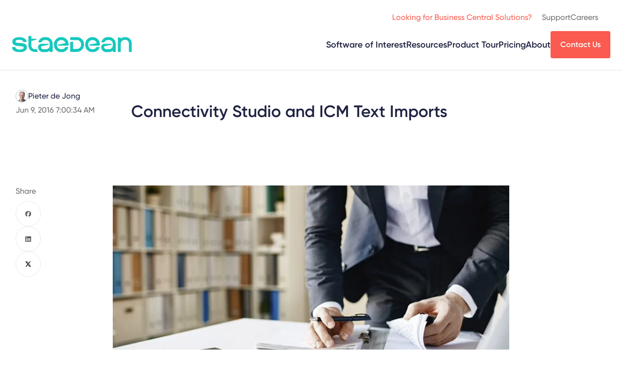

--- FILE ---
content_type: text/html; charset=UTF-8
request_url: https://staedean.com/data/blog/connectivity-studio-and-icm-text-imports
body_size: 9815
content:
<!doctype html><html lang="en"><head>
    <meta charset="utf-8">
    <title>Connectivity Studio and ICM Text Imports</title>
    <link rel="icon" type="image/png" href="https://staedean.com/hubfs/Dev-assets/favicon-96x96.png" sizes="96x96">
    <link rel="shortcut icon" href="https://staedean.com/hubfs/Dev-assets/favicon.ico">

    <meta name="description" content="Tutorial: Learn how to use To-Increase's application integration software, Connectivity Studio for Microsoft Dynamics AX, to import ICM text files with only a field separator.">
    
    
    <script type="application/ld+json">
{
  "mainEntityOfPage" : {
    "@type" : "WebPage",
    "@id" : "https://staedean.com/data/blog/connectivity-studio-and-icm-text-imports"
  },
  "headline" : "Connectivity Studio and ICM Text Imports",
  "datePublished" : "June 9, 2016 5:00:34 AM Z",
  "dateModified" : "February 9, 2025 2:47:32 PM Z",
  "publisher" : {
    "name" : "STAEDEAN",
    "logo" : {
      "url" : "https://2697631.fs1.hubspotusercontent-na1.net/hubfs/2697631/staedean-logo-teal.svg",
      "@type" : "ImageObject"
    },
    "@type" : "Organization"
  },
  "@context" : "https://schema.org",
  "@type" : "WebPage"
}
</script>
    
    
    
    
    <meta name="viewport" content="width=device-width, initial-scale=1">

    
    <meta property="og:description" content="Tutorial: Learn how to use To-Increase's application integration software, Connectivity Studio for Microsoft Dynamics AX, to import ICM text files with only a field separator.">
    <meta property="og:title" content="Connectivity Studio and ICM Text Imports">
    <meta name="twitter:description" content="Tutorial: Learn how to use To-Increase's application integration software, Connectivity Studio for Microsoft Dynamics AX, to import ICM text files with only a field separator.">
    <meta name="twitter:title" content="Connectivity Studio and ICM Text Imports">

    

    
    <style>
a.cta_button{-moz-box-sizing:content-box !important;-webkit-box-sizing:content-box !important;box-sizing:content-box !important;vertical-align:middle}.hs-breadcrumb-menu{list-style-type:none;margin:0px 0px 0px 0px;padding:0px 0px 0px 0px}.hs-breadcrumb-menu-item{float:left;padding:10px 0px 10px 10px}.hs-breadcrumb-menu-divider:before{content:'›';padding-left:10px}.hs-featured-image-link{border:0}.hs-featured-image{float:right;margin:0 0 20px 20px;max-width:50%}@media (max-width: 568px){.hs-featured-image{float:none;margin:0;width:100%;max-width:100%}}.hs-screen-reader-text{clip:rect(1px, 1px, 1px, 1px);height:1px;overflow:hidden;position:absolute !important;width:1px}
</style>

<link rel="stylesheet" href="https://staedean.com/hubfs/hub_generated/template_assets/1/169152225314/1762256124302/template_blogList.min.css">
<link rel="stylesheet" href="https://staedean.com/hubfs/hub_generated/template_assets/1/170866821739/1762256116582/template_tplBlog.min.css">
<link rel="stylesheet" href="https://staedean.com/hubfs/hub_generated/template_assets/1/169154207065/1762256120193/template_layout.min.css">
<link rel="stylesheet" href="https://staedean.com/hubfs/hub_generated/template_assets/1/169152023938/1762256116497/template_main.min.css">


<link rel="stylesheet" href="https://staedean.com/hubfs/hub_generated/module_assets/1/169151619074/1754987004779/module_header.min.css">
<link rel="stylesheet" href="https://staedean.com/hubfs/hub_generated/template_assets/1/169154206751/1762256123923/template_pageHeader.min.css">
<link rel="stylesheet" href="https://staedean.com/hubfs/hub_generated/template_assets/1/169152216208/1762256121245/template_cta.min.css">
<link rel="stylesheet" href="https://staedean.com/hubfs/hub_generated/template_assets/1/169152225316/1762256125106/template_breadcrumbs.min.css">
<link rel="stylesheet" href="https://staedean.com/hubfs/hub_generated/template_assets/1/169154206757/1762256120311/template_video.min.css">
<link rel="stylesheet" href="https://staedean.com/hubfs/hub_generated/template_assets/1/194313000052/1762256123251/template_videoYt.min.css">
<link rel="stylesheet" href="https://staedean.com/hubfs/hub_generated/template_assets/1/169151619100/1762256116491/template_banner.min.css">
<link rel="stylesheet" href="https://staedean.com/hubfs/hub_generated/template_assets/1/169152023814/1762256121812/template_uspList.min.css">
<link rel="stylesheet" href="https://staedean.com/hubfs/hub_generated/template_assets/1/169152020400/1762256116587/template_form.min.css">
    <script type="application/ld+json">
{
  "mainEntityOfPage" : {
    "@type" : "WebPage",
    "@id" : "https://staedean.com/data/blog/connectivity-studio-and-icm-text-imports"
  },
  "author" : {
    "name" : "Pieter de Jong",
    "url" : "https://staedean.com/data/blog/author/pieter-de-jong",
    "@type" : "Person"
  },
  "headline" : "Connectivity Studio and ICM Text Imports",
  "datePublished" : "2016-06-09T05:00:34.000Z",
  "dateModified" : "2025-02-09T14:47:32.940Z",
  "publisher" : {
    "name" : "STAEDEAN",
    "logo" : {
      "url" : "https://www.staedean.com/hubfs/General/Logos/Staedean-logo-320x80.png",
      "@type" : "ImageObject"
    },
    "@type" : "Organization"
  },
  "@context" : "https://schema.org",
  "@type" : "BlogPosting",
  "image" : [ "https://cdn2.hubspot.net/hubfs/2697631/BI%20blog/Connectivity-Studio-and-ICM-text-imports.jpg" ]
}
</script>


    

<!-- Google Tag Manager -->
<script>(function(w,d,s,l,i){w[l]=w[l]||[];w[l].push({'gtm.start':
new Date().getTime(),event:'gtm.js'});var f=d.getElementsByTagName(s)[0],
j=d.createElement(s),dl=l!='dataLayer'?'&l='+l:'';j.async=true;j.src=
'https://www.googletagmanager.com/gtm.js?id='+i+dl;f.parentNode.insertBefore(j,f);
})(window,document,'script','dataLayer','GTM-5WK7BV');</script>
<!-- End Google Tag Manager -->
<meta name="google-site-verification" content="huQAWxUscyC_Qs6N_WUcgS1964WdVwWJIYs1X6Vcz70">
<script type="application/ld+json">
    {
      "@context" : "https://schema.org",
      "@type" : "WebSite",
      "name" : "STAEDEAN",
      "url" : "https://staedean.com/"
    }
  </script>
<script type="application/ld+json">
    {
      "@context" : "https://schema.org",
      "@type" : "Brand",
      "name" : "STAEDEAN",
      "logo": "https://staedean.com/hubfs/raw_assets/public/StaedeanTheme/images/staedean-logo-teal.svg",
      "url" : "https://staedean.com/"
    }
  </script>

<meta property="og:image" content="https://staedean.com/hubfs/BI%20blog/Connectivity-Studio-and-ICM-text-imports.jpg">
<meta property="og:image:width" content="800">
<meta property="og:image:height" content="420">
<meta property="og:image:alt" content="Connectivity Studio and ICM text imports">
<meta name="twitter:image" content="https://staedean.com/hubfs/BI%20blog/Connectivity-Studio-and-ICM-text-imports.jpg">
<meta name="twitter:image:alt" content="Connectivity Studio and ICM text imports">

<meta property="og:url" content="https://staedean.com/data/blog/connectivity-studio-and-icm-text-imports">
<meta name="twitter:card" content="summary_large_image">

<link rel="canonical" href="https://staedean.com/data/blog/connectivity-studio-and-icm-text-imports">

<meta property="og:type" content="article">
<link rel="alternate" type="application/rss+xml" href="https://staedean.com/data/blog/rss.xml">
<meta name="twitter:domain" content="staedean.com">
<script src="//platform.linkedin.com/in.js" type="text/javascript">
    lang: en_US
</script>

<meta http-equiv="content-language" content="en">








    
    
  <meta name="generator" content="HubSpot"></head>
  <body class="">
    <div id="site" class="  hs-content-id-172224383502 hs-blog-post hs-blog-id-172215743279">
    
      <div id="hs_cos_wrapper_module_17145957239038" class="hs_cos_wrapper hs_cos_wrapper_widget hs_cos_wrapper_type_module" style="" data-hs-cos-general-type="widget" data-hs-cos-type="module">
  
  
  
  
        
      
        
        
      
        
        
      
        
        
      
        
        
      
    
  
    
  
    
  
    
  
    
  

    <header id="siteHeader">
      <div class="navBottom">
        <div class="siteLabel">
          <a href="/"><img src="https://staedean.com/hubfs/raw_assets/public/StaedeanTheme/images/staedean-logo-teal.svg" alt="Staedean"></a>
               
          
        </div>
        <div class="navMain">
          
          

            <ul>
              
              <li>
                <a href="https://staedean.com/software-of-interest">Software of Interest</a>
                
                
                <ul>
                  
                  <li><a href="https://staedean.com/rental/equipment-rental-software">Equipment&nbsp;Rental</a></li>
                  
                
                
                  <li><a href="https://staedean.com/life-science-software">Life Sciences</a></li>
                  
                
                
                  <li><a href="https://staedean.com/manufacturing/dynamics-365-manufacturing">Manufacturing</a></li>
                  
                
                
                  <li><a href="https://staedean.com/data/dynamics-365-data-management">Data&nbsp;Management</a></li>
                  
                </ul>
                
                
              </li>
              
              <li>
                <a href="">Resources</a>
                
                
                <ul>
                  
                  <li><a href="https://staedean.com/blogs">Blogs</a></li>
                  
                
                
                  <li><a href="https://staedean.com/resources/brochures-and-guides">Brochures&nbsp;&amp;&nbsp;Guides</a></li>
                  
                
                
                  <li><a href="https://staedean.com/resources/case-studies">Case Studies</a></li>
                  
                
                
                  <li><a href="https://events.staedean.com/">Videos &amp; Webinars</a></li>
                  
                </ul>
                
                
              </li>
              
              <li>
                <a href="https://staedean.com/resources/guided-product-tours">Product Tour</a>
                
              </li>
              
              <li>
                <a href="https://staedean.com/pricing">Pricing</a>
                
              </li>
              
              <li>
                <a href="">About</a>
                
                
                <ul>
                  
                  <li><a href="https://staedean.com/about-us">About Us</a></li>
                  
                
                
                  <li><a href="https://staedean.com/partners">Partners</a></li>
                  
                
                
                  <li><a href="https://staedean.com/news">News</a></li>
                  
                
                
                  <li><a href="https://careers.staedean.com/">Careers</a></li>
                  
                </ul>
                
                
              </li>
              
            </ul>

          

        </div>
              
        
          
            
    
    
    

    <div class="cta primary medium">
        
            
     <a href="https://staedean.com/contact-us" rel="" target="">
         Contact Us
     </a>

        
    </div>

          
        
          
        
          
        
          
        
          
        
        <div class="mobileMenuButton">
          <a href="#" id="menuButton"><span>Menu</span></a>
        </div>
      </div>
    
      <div class="navTop">
        
              
      <div class="navSecondary">
          <ul>
            
            
              <li>
                <a href="https://bc.staedean.com/">Looking for Business Central Solutions?</a>
                
              </li>
            
              <li>
                <a href="">Support</a>
                
                  
                    <ul>
                  
                    <li><a href="https://staedean.com/contact-us#tab--2">Contact Support</a></li>
                  
                
                  
                    <li><a href="https://staedean.com/support-plans">Support Plans</a></li>
                  
                
                  
                    <li><a href="https://staedean.com/documentation-and-release-information#legal">Legal</a></li>
                  
                
                  
                    <li><a href="https://staedean.com/documentation-and-release-information">Documentation&nbsp;&amp;&nbsp;Release&nbsp;Info</a></li>
                  
                    </ul>
                  
                
              </li>
            
              <li>
                <a href="https://careers.staedean.com/">Careers</a>
                
              </li>
            
          </ul>
      </div>
    
      <div class="navTertiary">
        <div class="search">
          <a id="searchToggle"><span>Toggle search</span></a>
          <form data-hs-do-not-collect="true" class="search__form" action="/hs-search-results">
            <span class="icon icon-close"></span>
            <input role="combobox" aria-expanded="false" aria-controls="autocomplete-results" aria-label="" type="search" class="search__input" id="module_17145957239038-input" name="q" autocomplete="off" aria-autocomplete="list" placeholder="">
            <input type="submit" hidden>
          </form>
        </div>
        
      </div>
    </div>
    
    <div class="navMobile">
      <div class="closeButton"><a href="#" id="closeButton"><span>Close</span></a></div>
      <div class="navMain">
        

          <ul>
            
            <li>
              <a href="https://staedean.com/software-of-interest">Software of Interest</a>
              
              
              <ul>
                
                <li><a href="https://staedean.com/rental/equipment-rental-software">Equipment&nbsp;Rental</a></li>
                
              
              
                <li><a href="https://staedean.com/life-science-software">Life Sciences</a></li>
                
              
              
                <li><a href="https://staedean.com/manufacturing/dynamics-365-manufacturing">Manufacturing</a></li>
                
              
              
                <li><a href="https://staedean.com/data/dynamics-365-data-management">Data&nbsp;Management</a></li>
                
              </ul>
              
              
            </li>
            
            <li>
              <a href="">Resources</a>
              
              
              <ul>
                
                <li><a href="https://staedean.com/blogs">Blogs</a></li>
                
              
              
                <li><a href="https://staedean.com/resources/brochures-and-guides">Brochures&nbsp;&amp;&nbsp;Guides</a></li>
                
              
              
                <li><a href="https://staedean.com/resources/case-studies">Case Studies</a></li>
                
              
              
                <li><a href="https://events.staedean.com/">Videos &amp; Webinars</a></li>
                
              </ul>
              
              
            </li>
            
            <li>
              <a href="https://staedean.com/resources/guided-product-tours">Product Tour</a>
              
            </li>
            
            <li>
              <a href="https://staedean.com/pricing">Pricing</a>
              
            </li>
            
            <li>
              <a href="">About</a>
              
              
              <ul>
                
                <li><a href="https://staedean.com/about-us">About Us</a></li>
                
              
              
                <li><a href="https://staedean.com/partners">Partners</a></li>
                
              
              
                <li><a href="https://staedean.com/news">News</a></li>
                
              
              
                <li><a href="https://careers.staedean.com/">Careers</a></li>
                
              </ul>
              
              
            </li>
            
          </ul>

        
        
      </div>

      <div class="navSecondary">
          <ul>
            
            
              <li>
                <a href="https://bc.staedean.com/">Looking for Business Central Solutions?</a>
                
              </li>
            
              <li>
                <a href="">Support</a>
                
                  
                    <ul>
                  
                  <li><a href="https://staedean.com/contact-us#tab--2">Contact Support</a></li>
                  
                
                  
                  <li><a href="https://staedean.com/support-plans">Support Plans</a></li>
                  
                
                  
                  <li><a href="https://staedean.com/documentation-and-release-information#legal">Legal</a></li>
                  
                
                  
                  <li><a href="https://staedean.com/documentation-and-release-information">Documentation&nbsp;&amp;&nbsp;Release&nbsp;Info</a></li>
                  
                    </ul>
                  
                
              </li>
            
              <li>
                <a href="https://careers.staedean.com/">Careers</a>
                
              </li>
            
          </ul>
      </div>
    
      <div class="navTertiary">
        <div class="search">
          <a id="searchToggle"><span>Toggle search</span></a>
          <form data-hs-do-not-collect="true" class="search__form" action="/hs-search-results">
            <span class="icon icon-close"></span>
            <input role="combobox" aria-expanded="false" aria-controls="autocomplete-results" aria-label="" type="search" class="search__input" id="module_17145957239038-input" name="q" autocomplete="off" aria-autocomplete="list" placeholder="">
            <input type="submit" hidden>
          </form>
        </div>
        
      </div>
    </div>


  </header></div>
    


      

      <main id="main-content" class="body-container-wrapper">
        
    

<article class="blogDetail">
        <div class="blogHeader">
            <div class="row1">
                






    <section class="pageHeader display-left hideDash   ">
      
      
        
    <div class="main display-left   ">
      <div class="wrap">
      
        <header>
          
          
          
            <h1 class="heading"><span id="hs_cos_wrapper_name" class="hs_cos_wrapper hs_cos_wrapper_meta_field hs_cos_wrapper_type_text" style="" data-hs-cos-general-type="meta_field" data-hs-cos-type="text">Connectivity Studio and ICM Text Imports</span></h1>
          
        </header>
          
      
      
    </div>
    
      </div>
  
      
    </section>
			
			<script>
				window.addEventListener("load", (event) => {
					const moduleSwiper = document.querySelector(".m-swiper");

					//  ----- Unfortunately does not work with HS embedded video's. ----- //
					const swiper = moduleSwiper.querySelector(".swiper");
					const nextElement = moduleSwiper.querySelector('.swiper-button-next');
					const prevElement = moduleSwiper.querySelector('.swiper-button-prev');
					
					function stopVideo() {
						const iframes =  swiper.querySelectorAll('iframe');
						
						if (iframes) {
							iframes.forEach(iframe => {
								iframe.contentWindow.postMessage(JSON.stringify({ event: 'command', func: 'stopVideo' }), '*');
							});
						}
					}
					
					if (swiper && swiper.swiperInstance) {
						swiper.swiperInstance.on('slideChange', () => {
							stopVideo();
						});
					}
					
					if (nextElement && prevElement) {
						[nextElement,prevElement].forEach(item => {
							item.addEventListener('click', () => {				
								stopVideo();
							});
						});
					}
				});
			</script>
  
                <div class="props">
                    <div class="meta">
                        <div class="spec author">
                            <div class="value">
                            
                                <img class="author__image" src="https://staedean.com/hubfs/blog/authors/Pieter-de-Jong.png" alt="Pieter de Jong">
                            
                                Pieter de Jong
                            </div>
                        </div>
                        <div class="spec date">
                            <div class="value">Jun 9, 2016 7:00:34 AM</div>
                        </div>
                    </div>
                    

                </div>
            </div>
            <div class="row2">
                <div class="share">
                    <h3 class="heading">Share</h3>
                    <ul>
                        <li class="facebook"><a href="https://www.facebook.com/sharer/sharer.php?u=https://staedean.com/data/blog/connectivity-studio-and-icm-text-imports" onclick="window.open(this.href, 'facebookwindow','left=20,top=20,width=600,height=700,toolbar=0,resizable=1'); return false;"><span>Facebook</span></a></li>
                        <li class="linkedin"><a href="https://www.linkedin.com/shareArticle?url=https://staedean.com/data/blog/connectivity-studio-and-icm-text-imports" onclick="window.open(this.href, 'linkedinwindow','left=20,top=20,width=600,height=700,toolbar=0,resizable=1'); return false;"><span>LinkedIn</span></a></li>
                        <li class="x"><a href="https://x.com/intent/tweet?text=https://staedean.com/data/blog/connectivity-studio-and-icm-text-imports" onclick="window.open(this.href, 'twitterwindow','left=20,top=20,width=600,height=300,toolbar=0,resizable=1'); return false;"><span>X</span></a></li>
                    </ul>
                </div>
                <picture>
                    <img src="https://staedean.com/hs-fs/hubfs/BI%20blog/Connectivity-Studio-and-ICM-text-imports.jpg?width=800&amp;name=Connectivity-Studio-and-ICM-text-imports.jpg" alt="Connectivity Studio and ICM text imports" width="800" loading="eager" srcset="https://staedean.com/hs-fs/hubfs/BI%20blog/Connectivity-Studio-and-ICM-text-imports.jpg?width=400&amp;name=Connectivity-Studio-and-ICM-text-imports.jpg 400w, https://staedean.com/hs-fs/hubfs/BI%20blog/Connectivity-Studio-and-ICM-text-imports.jpg?width=800&amp;name=Connectivity-Studio-and-ICM-text-imports.jpg 800w, https://staedean.com/hs-fs/hubfs/BI%20blog/Connectivity-Studio-and-ICM-text-imports.jpg?width=1200&amp;name=Connectivity-Studio-and-ICM-text-imports.jpg 1200w, https://staedean.com/hs-fs/hubfs/BI%20blog/Connectivity-Studio-and-ICM-text-imports.jpg?width=1600&amp;name=Connectivity-Studio-and-ICM-text-imports.jpg 1600w, https://staedean.com/hs-fs/hubfs/BI%20blog/Connectivity-Studio-and-ICM-text-imports.jpg?width=2000&amp;name=Connectivity-Studio-and-ICM-text-imports.jpg 2000w, https://staedean.com/hs-fs/hubfs/BI%20blog/Connectivity-Studio-and-ICM-text-imports.jpg?width=2400&amp;name=Connectivity-Studio-and-ICM-text-imports.jpg 2400w" sizes="(max-width: 800px) 100vw, 800px"> 
                </picture>
            </div>
        </div>
        <div class="blogMain">
            
            <div class="navAnchor" id="navBlogAnchor">
                <div class="wrap">
                    <h6 class="heading">Table of contents</h6>
                    <ul></ul>
                </div>
            </div>
            
            <div class="content">
                <div class="mainContent textblock">
                    <span id="hs_cos_wrapper_post_body" class="hs_cos_wrapper hs_cos_wrapper_meta_field hs_cos_wrapper_type_rich_text" style="" data-hs-cos-general-type="meta_field" data-hs-cos-type="rich_text"><p><strong>Learn how to import ICM text files with only a field separator</strong></p>
<p>As today’s tutorial shows, you can easily customize STAEDEAN <a href="/data/solution/dynamics-365-data-integration" rel="noopener">Connectivity Studio</a> for Microsoft Dynamics AX without changing our standard code. We are going to work through importing text files in ICM format with only a field separator.</p>
<!--more-->
<p>Sometimes requests for ICM files are not easy to follow in setup, because the format has some limitations: It has only a field separator and no record separator. Normally, there is a line with multiple fields:</p>
<p><a href="https://staedean.com/hubfs/Business-Integration/Images/Blog/Blog-Images/ICM-Connectivity-Studio-1-300x152-1.png" rel="noopener"><img width="300" height="152" class="alignnone size-medium wp-image-7586" alt="How to easily customize Connectivity Studio for Dynamics AX without changing the standard code" src="https://staedean.com/hs-fs/hubfs/Imported_Blog_Media/ICM-Connectivity-Studio-1-300x152-1.png?width=300&amp;height=152&amp;name=ICM-Connectivity-Studio-1-300x152-1.png" srcset="https://staedean.com/hs-fs/hubfs/Imported_Blog_Media/ICM-Connectivity-Studio-1-300x152-1.png?width=150&amp;height=76&amp;name=ICM-Connectivity-Studio-1-300x152-1.png 150w, https://staedean.com/hs-fs/hubfs/Imported_Blog_Media/ICM-Connectivity-Studio-1-300x152-1.png?width=300&amp;height=152&amp;name=ICM-Connectivity-Studio-1-300x152-1.png 300w, https://staedean.com/hs-fs/hubfs/Imported_Blog_Media/ICM-Connectivity-Studio-1-300x152-1.png?width=450&amp;height=228&amp;name=ICM-Connectivity-Studio-1-300x152-1.png 450w, https://staedean.com/hs-fs/hubfs/Imported_Blog_Media/ICM-Connectivity-Studio-1-300x152-1.png?width=600&amp;height=304&amp;name=ICM-Connectivity-Studio-1-300x152-1.png 600w, https://staedean.com/hs-fs/hubfs/Imported_Blog_Media/ICM-Connectivity-Studio-1-300x152-1.png?width=750&amp;height=380&amp;name=ICM-Connectivity-Studio-1-300x152-1.png 750w, https://staedean.com/hs-fs/hubfs/Imported_Blog_Media/ICM-Connectivity-Studio-1-300x152-1.png?width=900&amp;height=456&amp;name=ICM-Connectivity-Studio-1-300x152-1.png 900w" sizes="(max-width: 300px) 100vw, 300px"></a></p>
<p>The ICM format is different. It contains one field per line. The field separator is a carriage return and linefeed.</p>
<p><a href="https://staedean.com/hubfs/Imported_Blog_Media/ICM-Connectivity-Studio-2-1.png" rel="noopener" linktext=""><img width="193" height="185" class="alignnone size-full wp-image-7587" alt="How to import ICM text files with only a field separator" src="https://staedean.com/hs-fs/hubfs/Imported_Blog_Media/ICM-Connectivity-Studio-2-1.png?width=193&amp;height=185&amp;name=ICM-Connectivity-Studio-2-1.png" srcset="https://staedean.com/hs-fs/hubfs/Imported_Blog_Media/ICM-Connectivity-Studio-2-1.png?width=97&amp;height=93&amp;name=ICM-Connectivity-Studio-2-1.png 97w, https://staedean.com/hs-fs/hubfs/Imported_Blog_Media/ICM-Connectivity-Studio-2-1.png?width=193&amp;height=185&amp;name=ICM-Connectivity-Studio-2-1.png 193w, https://staedean.com/hs-fs/hubfs/Imported_Blog_Media/ICM-Connectivity-Studio-2-1.png?width=290&amp;height=278&amp;name=ICM-Connectivity-Studio-2-1.png 290w, https://staedean.com/hs-fs/hubfs/Imported_Blog_Media/ICM-Connectivity-Studio-2-1.png?width=386&amp;height=370&amp;name=ICM-Connectivity-Studio-2-1.png 386w, https://staedean.com/hs-fs/hubfs/Imported_Blog_Media/ICM-Connectivity-Studio-2-1.png?width=483&amp;height=463&amp;name=ICM-Connectivity-Studio-2-1.png 483w, https://staedean.com/hs-fs/hubfs/Imported_Blog_Media/ICM-Connectivity-Studio-2-1.png?width=579&amp;height=555&amp;name=ICM-Connectivity-Studio-2-1.png 579w" sizes="(max-width: 193px) 100vw, 193px"></a></p>
<p>There are some restrictions to the ICM format:</p>
<ul>
<li>It contains one header with multiple lines.</li>
<li>Each line and header always have the same number of fields.</li>
</ul>
<p>We overcome these as follows.</p>
<h2 style="font-size: 30px;"><strong>Solution:&nbsp;Code additions and extending the text file base class with an XPO file</strong></h2>
<p>First define the test file and save it in a folder which can be accessed by a Connectivity Studio AOS user.</p>
<p><a href="https://staedean.com/hubfs/Imported_Blog_Media/ICM-Connectivity-Studio-3-1.png" rel="noopener"><img width="240" height="190" class="alignnone size-full wp-image-7588" alt="Code additions and extending the text file base class with an XPO file in Connectivity Studio" src="https://staedean.com/hs-fs/hubfs/Imported_Blog_Media/ICM-Connectivity-Studio-3-1.png?width=240&amp;height=190&amp;name=ICM-Connectivity-Studio-3-1.png" srcset="https://staedean.com/hs-fs/hubfs/Imported_Blog_Media/ICM-Connectivity-Studio-3-1.png?width=120&amp;height=95&amp;name=ICM-Connectivity-Studio-3-1.png 120w, https://staedean.com/hs-fs/hubfs/Imported_Blog_Media/ICM-Connectivity-Studio-3-1.png?width=240&amp;height=190&amp;name=ICM-Connectivity-Studio-3-1.png 240w, https://staedean.com/hs-fs/hubfs/Imported_Blog_Media/ICM-Connectivity-Studio-3-1.png?width=360&amp;height=285&amp;name=ICM-Connectivity-Studio-3-1.png 360w, https://staedean.com/hs-fs/hubfs/Imported_Blog_Media/ICM-Connectivity-Studio-3-1.png?width=480&amp;height=380&amp;name=ICM-Connectivity-Studio-3-1.png 480w, https://staedean.com/hs-fs/hubfs/Imported_Blog_Media/ICM-Connectivity-Studio-3-1.png?width=600&amp;height=475&amp;name=ICM-Connectivity-Studio-3-1.png 600w, https://staedean.com/hs-fs/hubfs/Imported_Blog_Media/ICM-Connectivity-Studio-3-1.png?width=720&amp;height=570&amp;name=ICM-Connectivity-Studio-3-1.png 720w" sizes="(max-width: 240px) 100vw, 240px"></a></p>
<p>This format is not supported out-of-the-box. Therefore, we need some code additions that do not change the class in Connectivity Studio, but create a new one to be used. This also avoids future upgrade problems. The idea is to set up a document with only two records, one for the header and one for the lines. The steps are as follows:</p>
<ul>
<li>Create a new document of the type <em>Text</em> and specify the field separator as shown below.</li>
</ul>
<p><a href="https://staedean.com/hubfs/Imported_Blog_Media/ICM-Connectivity-Studio-4-1.png" rel="noopener"><img width="300" height="146" class="alignnone size-medium wp-image-7589" alt="Code additions that create a new class in Connectivity Studio: Steps" src="https://staedean.com/hs-fs/hubfs/Imported_Blog_Media/ICM-Connectivity-Studio-4-300x146-1.png?width=300&amp;height=146&amp;name=ICM-Connectivity-Studio-4-300x146-1.png" srcset="https://staedean.com/hs-fs/hubfs/Imported_Blog_Media/ICM-Connectivity-Studio-4-300x146-1.png?width=150&amp;height=73&amp;name=ICM-Connectivity-Studio-4-300x146-1.png 150w, https://staedean.com/hs-fs/hubfs/Imported_Blog_Media/ICM-Connectivity-Studio-4-300x146-1.png?width=300&amp;height=146&amp;name=ICM-Connectivity-Studio-4-300x146-1.png 300w, https://staedean.com/hs-fs/hubfs/Imported_Blog_Media/ICM-Connectivity-Studio-4-300x146-1.png?width=450&amp;height=219&amp;name=ICM-Connectivity-Studio-4-300x146-1.png 450w, https://staedean.com/hs-fs/hubfs/Imported_Blog_Media/ICM-Connectivity-Studio-4-300x146-1.png?width=600&amp;height=292&amp;name=ICM-Connectivity-Studio-4-300x146-1.png 600w, https://staedean.com/hs-fs/hubfs/Imported_Blog_Media/ICM-Connectivity-Studio-4-300x146-1.png?width=750&amp;height=365&amp;name=ICM-Connectivity-Studio-4-300x146-1.png 750w, https://staedean.com/hs-fs/hubfs/Imported_Blog_Media/ICM-Connectivity-Studio-4-300x146-1.png?width=900&amp;height=438&amp;name=ICM-Connectivity-Studio-4-300x146-1.png 900w" sizes="(max-width: 300px) 100vw, 300px"></a></p>
<ul>
<li>Add a record and call it
<ul>
<li>Add field1, field2, field3 to it.</li>
</ul>
</li>
<li>Add a record and call it Specify the header as parent.
<ul>
<li>Add field1, field2, field3 to it.</li>
</ul>
</li>
</ul>
<p>The form will look like the screen image below.</p>
<p><img width="1177" style="width: 1177px; height: auto; max-width: 100%;" alt="New form with field separator in Connectivity Studio" src="https://staedean.com/hs-fs/hubfs/ICM-Connectivity-Studio-5.png?width=1177&amp;height=524&amp;name=ICM-Connectivity-Studio-5.png" height="524" srcset="https://staedean.com/hs-fs/hubfs/ICM-Connectivity-Studio-5.png?width=589&amp;height=262&amp;name=ICM-Connectivity-Studio-5.png 589w, https://staedean.com/hs-fs/hubfs/ICM-Connectivity-Studio-5.png?width=1177&amp;height=524&amp;name=ICM-Connectivity-Studio-5.png 1177w, https://staedean.com/hs-fs/hubfs/ICM-Connectivity-Studio-5.png?width=1766&amp;height=786&amp;name=ICM-Connectivity-Studio-5.png 1766w, https://staedean.com/hs-fs/hubfs/ICM-Connectivity-Studio-5.png?width=2354&amp;height=1048&amp;name=ICM-Connectivity-Studio-5.png 2354w, https://staedean.com/hs-fs/hubfs/ICM-Connectivity-Studio-5.png?width=2943&amp;height=1310&amp;name=ICM-Connectivity-Studio-5.png 2943w, https://staedean.com/hs-fs/hubfs/ICM-Connectivity-Studio-5.png?width=3531&amp;height=1572&amp;name=ICM-Connectivity-Studio-5.png 3531w" sizes="(max-width: 1177px) 100vw, 1177px"></p>
<p>The problem is that you need to read the files differently. Now Connectivity Studio should read the first 3 fields and use that as header. Field 4, 5, and 6 are the first line, the next 3 fields are the second line and so on. That means that the way Connectivity Studio reads the fields should be changed. To accomplish this, you need to extend the base class for text files.</p>
<p>An XPO file is attached. It contains the class, which is described and which can be imported into the target environment. This is what the XPO file prompts Connectivity Studio to do:</p>
<ul>
<li>When the headers are defined, it will always—based on the document definition—check the document and the number of fields to see how many lines should be read, given that each field is a line.</li>
<li>When the record is read, it will read the first set as header, all others as lines.</li>
</ul>
<p>You can download the XPO file from Class_TstDocumentTextICM.xpo. After the download, you can import the XPO file into your development environment and select it as a custom handler in your document.</p>
<p><a href="https://staedean.com/hubfs/Business-Integration/Images/Blog/Blog-Images/ICM-Connectivity-Studio-6-300x47-1.png" rel="noopener"><img width="300" height="47" class="alignnone size-medium wp-image-7591" alt="Import XPO file in Connectivity Studio" src="https://staedean.com/hs-fs/hubfs/Imported_Blog_Media/ICM-Connectivity-Studio-6-300x47-1.png?width=300&amp;height=47&amp;name=ICM-Connectivity-Studio-6-300x47-1.png" srcset="https://staedean.com/hs-fs/hubfs/Imported_Blog_Media/ICM-Connectivity-Studio-6-300x47-1.png?width=150&amp;height=24&amp;name=ICM-Connectivity-Studio-6-300x47-1.png 150w, https://staedean.com/hs-fs/hubfs/Imported_Blog_Media/ICM-Connectivity-Studio-6-300x47-1.png?width=300&amp;height=47&amp;name=ICM-Connectivity-Studio-6-300x47-1.png 300w, https://staedean.com/hs-fs/hubfs/Imported_Blog_Media/ICM-Connectivity-Studio-6-300x47-1.png?width=450&amp;height=71&amp;name=ICM-Connectivity-Studio-6-300x47-1.png 450w, https://staedean.com/hs-fs/hubfs/Imported_Blog_Media/ICM-Connectivity-Studio-6-300x47-1.png?width=600&amp;height=94&amp;name=ICM-Connectivity-Studio-6-300x47-1.png 600w, https://staedean.com/hs-fs/hubfs/Imported_Blog_Media/ICM-Connectivity-Studio-6-300x47-1.png?width=750&amp;height=118&amp;name=ICM-Connectivity-Studio-6-300x47-1.png 750w, https://staedean.com/hs-fs/hubfs/Imported_Blog_Media/ICM-Connectivity-Studio-6-300x47-1.png?width=900&amp;height=141&amp;name=ICM-Connectivity-Studio-6-300x47-1.png 900w" sizes="(max-width: 300px) 100vw, 300px"></a></p>
<p>Now you're ready to run a test for the file. In the development pane, you can select the test option where you can specify a folder connection and a link to your file name. After running the test, you should see a result like illustrated below.</p>
<p><img width="1515" style="width: 1515px; height: auto; max-width: 100%;" alt="Run a test for XPO file in Connectivity Studio" src="https://staedean.com/hs-fs/hubfs/ICM-Connectivity-Studio-7.png?width=1515&amp;height=796&amp;name=ICM-Connectivity-Studio-7.png" height="796" srcset="https://staedean.com/hs-fs/hubfs/ICM-Connectivity-Studio-7.png?width=758&amp;height=398&amp;name=ICM-Connectivity-Studio-7.png 758w, https://staedean.com/hs-fs/hubfs/ICM-Connectivity-Studio-7.png?width=1515&amp;height=796&amp;name=ICM-Connectivity-Studio-7.png 1515w, https://staedean.com/hs-fs/hubfs/ICM-Connectivity-Studio-7.png?width=2273&amp;height=1194&amp;name=ICM-Connectivity-Studio-7.png 2273w, https://staedean.com/hs-fs/hubfs/ICM-Connectivity-Studio-7.png?width=3030&amp;height=1592&amp;name=ICM-Connectivity-Studio-7.png 3030w, https://staedean.com/hs-fs/hubfs/ICM-Connectivity-Studio-7.png?width=3788&amp;height=1990&amp;name=ICM-Connectivity-Studio-7.png 3788w, https://staedean.com/hs-fs/hubfs/ICM-Connectivity-Studio-7.png?width=4545&amp;height=2388&amp;name=ICM-Connectivity-Studio-7.png 4545w" sizes="(max-width: 1515px) 100vw, 1515px"></p>
<p>Thanks for following along! I hope this tutorial helped you work with ICM text files in Connectivity Studio. If you need more information about our Business Integration Solutions, please get in touch. If you have any suggestions for improving our tutorials, please <a href="/business-integration/talk-to-expert">let us know</a>, and we will be happy to incorporate them when we can.</p></span>
                </div>
                <span id="hs_cos_wrapper_body" class="hs_cos_wrapper hs_cos_wrapper_widget_container hs_cos_wrapper_type_widget_container" style="" data-hs-cos-general-type="widget_container" data-hs-cos-type="widget_container"><div id="hs_cos_wrapper_widget_172224383503" class="hs_cos_wrapper hs_cos_wrapper_widget hs_cos_wrapper_type_module" style="" data-hs-cos-general-type="widget" data-hs-cos-type="module">






  
  <div class="bannerWrap">
  
    <section data-title="" class="banner  hasImage">
      <img class="background-sphere top left" src="https://staedean.com/hubfs/raw_assets/public/StaedeanTheme/images/sprites/sphere-teal-full.svg" alt="Background sphere">
      <img class="background-sphere bottom right" src="https://staedean.com/hubfs/raw_assets/public/StaedeanTheme/images/sprites/sphere-blue-full.svg" alt="Background sphere">
      
      
        <div class="image">
          <img src="https://staedean.com/hubfs/General/Icons/expert.png" alt="">
        </div>
      

      <header>
        <h2 class="heading"></h2>
      </header>
      
        <div class="main">
          
            <div class="textblock">
              <h3><span style="color: #ffffff;">Talk to our expert to know more about Connectivity Studio for Microsoft Dynamics AX</span></h3>
            </div>
          
          
        </div>
      
      
        <footer>
          
    
    
    

    <div class="cta primary medium">
        
            
     <a href="https://staedean.com/data/demo-data-integration-dynamics-365" rel="" target="">
         Talk to an expert
     </a>

        
    </div>

        </footer>
      
    </section>
    
  </div>
</div></span>
            </div>
        </div>
        <div class="blogFooter">
            <div class="meta">
                <div class="spec author">
                    <div class="value">
                        
                            <img class="author__image" src="https://staedean.com/hubfs/blog/authors/Pieter-de-Jong.png" alt="Pieter de Jong">
                        

                        <div class="author__details">
                            <div class="author__name">
                                <p>Pieter de Jong</p>

                                

<!--                                -->
                            </div>
                            <p class="author__description">Technical Solution Architect</p>
                        </div>

                        <div class="author__share desktop">
                            <div class="author__share-svg-wrapper">
                                <svg xmlns="http://www.w3.org/2000/svg" width="24" height="24" viewbox="0 0 24 24" fill="none" stroke="currentColor" stroke-width="2" stroke-linecap="round" stroke-linejoin="round">
                                    <path stroke="none" d="M0 0h24v24H0z" fill="none" />
                                    <path d="M6 12m-3 0a3 3 0 1 0 6 0a3 3 0 1 0 -6 0" />
                                    <path d="M18 6m-3 0a3 3 0 1 0 6 0a3 3 0 1 0 -6 0" />
                                    <path d="M18 18m-3 0a3 3 0 1 0 6 0a3 3 0 1 0 -6 0" />
                                    <path d="M8.7 10.7l6.6 -3.4" />
                                    <path d="M8.7 13.3l6.6 3.4" />
                                </svg>
                            </div>

                            <div class="share">
                                <ul>
                                    <li class="facebook"><a href="https://www.facebook.com/sharer/sharer.php?u=https://staedean.com/data/blog/connectivity-studio-and-icm-text-imports" onclick="window.open(this.href, 'facebookwindow','left=20,top=20,width=600,height=700,toolbar=0,resizable=1'); return false;"><span>Facebook</span></a></li>
                                    <li class="linkedin"><a href="https://www.linkedin.com/shareArticle?url=https://staedean.com/data/blog/connectivity-studio-and-icm-text-imports" onclick="window.open(this.href, 'linkedinwindow','left=20,top=20,width=600,height=700,toolbar=0,resizable=1'); return false;"><span>LinkedIn</span></a></li>
                                    <li class="x"><a href="https://x.com/intent/tweet?text=https://staedean.com/data/blog/connectivity-studio-and-icm-text-imports" onclick="window.open(this.href, 'twitterwindow','left=20,top=20,width=600,height=300,toolbar=0,resizable=1'); return false;"><span>X</span></a></li>
                                </ul>
                            </div>
                        </div>
                    </div>

                    <div class="author__share mobile">
                        <p>Share this page:</p>

                        <div class="share">
                            <ul>
                                <li class="facebook"><a href="https://www.facebook.com/sharer/sharer.php?u=https://staedean.com/data/blog/connectivity-studio-and-icm-text-imports" onclick="window.open(this.href, 'facebookwindow','left=20,top=20,width=600,height=700,toolbar=0,resizable=1'); return false;"><span>Facebook</span></a></li>
                                <li class="linkedin"><a href="https://www.linkedin.com/shareArticle?url=https://staedean.com/data/blog/connectivity-studio-and-icm-text-imports" onclick="window.open(this.href, 'linkedinwindow','left=20,top=20,width=600,height=700,toolbar=0,resizable=1'); return false;"><span>LinkedIn</span></a></li>
                                <li class="x"><a href="https://x.com/intent/tweet?text=https://staedean.com/data/blog/connectivity-studio-and-icm-text-imports" onclick="window.open(this.href, 'twitterwindow','left=20,top=20,width=600,height=300,toolbar=0,resizable=1'); return false;"><span>X</span></a></li>
                            </ul>
                        </div>
                    </div>
                </div>
            </div>
        </div>
    </article>

    

      </main>

      <footer id="siteFooter">
        
      <div id="hs_cos_wrapper_module_171485855419412" class="hs_cos_wrapper hs_cos_wrapper_widget hs_cos_wrapper_type_module" style="" data-hs-cos-general-type="widget" data-hs-cos-type="module">




  
    
  
    
  
    
  
    
  












<div class="fat">
  <div class="col-left">
    <div class="siteLabel">
      <img src="https://staedean.com/hubfs/raw_assets/public/StaedeanTheme/images/staedean-logo-teal.svg" alt="Staedean Logo">
      
    </div>
    <div class="navSocial">
      <h3 class="heading">Follow us</h3>
      
      
      <ul>
        
        <li class="x">
          <a href="https://twitter.com/STAEDEAN_Inc">x</a>
        </li>
        
      
      
        <li class="linkedin">
          <a href="https://www.linkedin.com/company/staedean">linkedin</a>
        </li>
        
      
      
        <li class="youtube">
          <a href="https://www.youtube.com/@STAEDEAN_Inc">youtube</a>
        </li>
        
      </ul>
      
      
    </div>
  </div>

  <div class="navMain">
    <ul>
    
    
      <li>
          Software of Interest
          
        
          
          <ul>
          
            <li><a href="https://staedean.com/rental/equipment-rental-software">Equipment Rental</a></li>
          
        
          
            <li><a href="https://staedean.com/life-science-software">Life Sciences</a></li>
          
        
          
            <li><a href="https://staedean.com/manufacturing/dynamics-365-manufacturing">Manufacturing</a></li>
          
        
          
            <li><a href="https://staedean.com/data/dynamics-365-data-management">Data Management</a></li>
          
          </ul>
          
        
      </li>
    
      <li>
          Resources
          
        
          
          <ul>
          
            <li><a href="https://staedean.com/blog">Blogs</a></li>
          
        
          
            <li><a href="https://staedean.com/resources/brochures-and-guides">Product Tour</a></li>
          
        
          
            <li><a href="https://staedean.com/resources/brochures-and-guides">Brochures &amp; Guides</a></li>
          
        
          
            <li><a href="https://staedean.com/resources/case-studies">Case Studies</a></li>
          
        
          
            <li><a href="https://videos.staedean.com/">Videos &amp; Webinars</a></li>
          
          </ul>
          
        
      </li>
    
      <li>
          About
          
        
          
          <ul>
          
            <li><a href="https://staedean.com/about-us">About Us</a></li>
          
        
          
            <li><a href="https://staedean.com/partners">Partners</a></li>
          
        
          
            <li><a href="https://staedean.com/news">News</a></li>
          
        
          
            <li><a href="https://careers.staedean.com/">Careers</a></li>
          
          </ul>
          
        
      </li>
    
    </ul>
  </div>
</div>


<div class="supportArea">
  <section class="supportOptions">
    <header>
      <h2 class="heading">Need support?</h2>
    </header>
    <div class="main">
      <div class="nav navSub">
        <ul>
        
        
          <li>
            <a href="https://support.staedean.com/ticsm">Support portal</a>
          </li>
        
          <li>
            <a href="https://staedean.com/support-plans">Support plans</a>
          </li>
        
          <li>
            <a href="https://staedean.com/documentation-and-release-information">Documentation &amp; release info</a>
          </li>
        
        </ul>
      </div>
    </div>
  </section>
  <div class="newsletter">
  

<section class="form" data-title="Subscribe to our newsletter">
	  
    <div class="wrap">
        <header>
            
            <h2 class="heading">Subscribe to our newsletter</h2>
            
        </header>
        <div class="main">
          <span id="hs_cos_wrapper_module_171485855419412_" class="hs_cos_wrapper hs_cos_wrapper_widget hs_cos_wrapper_type_form" style="" data-hs-cos-general-type="widget" data-hs-cos-type="form"><h3 id="hs_cos_wrapper_form_867997762_title" class="hs_cos_wrapper form-title" data-hs-cos-general-type="widget_field" data-hs-cos-type="text"></h3>

<div id="hs_form_target_form_867997762"></div>









</span>
        </div>
    </div>
</section>



  </div>
</div>
<section class="global">
  
  <header>
    <h3 class="heading">We are global!</h3>
  </header>
  
  <div class="main">
    <ul>
      <li><a href="/contact-us">United States</a></li>
      <li><a href="/contact-us">Australia</a></li>
      <li><a href="/contact-us">The Netherlands</a></li>
      <li><a href="/contact-us">Italy</a></li>
      <li><a href="/contact-us">India</a></li>
    </ul>
  </div>
  <footer>          
    
    
    
    

    <div class="cta primary medium">
        
    </div>

  </footer>
</section>
<div class="legal">
  <div class="copyright">© 2025</div>
  <div class="navLegal">
    <ul>
    
    
      <li>
        <a href="https://staedean.com/privacy-policy">Privacy Policy</a>
      </li>
    
      <li>
        <a href="https://staedean.com/data-protection-measures">Data Protection Measures</a>
      </li>
    
      <li>
        <a href="https://staedean.com/quality-policy">Quality Policy</a>
      </li>
    
      <li>
        <a href="https://staedean.com/information-security-policy">Information Security Policy</a>
      </li>
    
    </ul>
  </div>
</div></div>

      </footer>

      <div id="hs_cos_wrapper_popup" class="hs_cos_wrapper hs_cos_wrapper_widget hs_cos_wrapper_type_module" style="" data-hs-cos-general-type="widget" data-hs-cos-type="module">







<dialog class="">
        <form formmethod="dialog">
            <button type="button" class="close"></button>
<!--            <header class="header">
              <img src="//2697631.fs1.hubspotusercontent-na1.net/hubfs/2697631/raw_assets/public/StaedeanTheme/images/staedean-logo-teal.svg" alt="Staedean" width="160" height="22"/>
            </header>-->
          <div class="main">
            <div class="main-wrap">
              <div style="display: flex; flex-direction: column; align-items: center; justify-content: space-between; gap: 24px;">
<div style="display: flex; flex-direction: row; align-items: center; flex-wrap: wrap; justify-content: center;"><img style="max-height: 81px; max-width: fit-content; width: auto;" src="https://26577194.fs1.hubspotusercontent-eu1.net/hubfs/26577194/TI_LOGO_TI-Logo-color.png" loading="lazy" alt="TI_LOGO_TI-Logo-color"> <span style="padding-right: 5px;">and</span><img src="https://staedean.com/hubfs/AXP_365.svg" width="280" height="47" loading="lazy" alt="AXP_365" style="max-height: 51px; height: auto; max-width: 100%; width: 280px;"></div>
<p>have now rebranded to</p>
<img src="https://26577194.fs1.hubspotusercontent-eu1.net/hubfs/26577194/staedean-logo-teal.svg" width="220" height="31" loading="lazy" alt="staedean-logo-teal" style="height: auto; max-width: 100%; width: 220px;"></div>
            </div>
          </div>
          <footer class="actions">
            
    
    
    

    <div class="cta primary medium">
        
            
     <a href="https://staedean.com/news/to-increase-rebrands-to-staedean" rel="" target="">
         Read Our Press Release
     </a>

        
    </div>

          </footer>
        </form>
      </dialog>
    </div>
</div>
    
    
    
    <script src="/hs/hsstatic/jquery-libs/static-1.4/jquery/jquery-1.11.2.js"></script>
<script>hsjQuery = window['jQuery'];</script>
<!-- HubSpot performance collection script -->
<script defer src="/hs/hsstatic/content-cwv-embed/static-1.1293/embed.js"></script>
<script>
var hsVars = hsVars || {}; hsVars['language'] = 'en';
</script>

<script src="/hs/hsstatic/cos-i18n/static-1.53/bundles/project.js"></script>
<script src="https://staedean.com/hubfs/hub_generated/template_assets/1/169152216399/1762256116495/template_main.min.js"></script>
<script src="https://staedean.com/hubfs/hub_generated/module_assets/1/169151619074/1754987004779/module_header.min.js"></script>
<script src="https://staedean.com/hubfs/hub_generated/template_assets/1/186071467026/1762256117670/template_swiper-bundle.min.js"></script>

    <!--[if lte IE 8]>
    <script charset="utf-8" src="https://js.hsforms.net/forms/v2-legacy.js"></script>
    <![endif]-->

<script data-hs-allowed="true" src="/_hcms/forms/v2.js"></script>

    <script data-hs-allowed="true">
        var options = {
            portalId: '2697631',
            formId: '7b4ef088-834b-4ac8-baa7-fd4184b09dbf',
            formInstanceId: '7378',
            
            pageId: '172224383502',
            
            region: 'na1',
            
            
            
            
            pageName: "Connectivity Studio and ICM Text Imports",
            
            
            
            inlineMessage: "Thank you for submitting the form.",
            
            
            rawInlineMessage: "Thank you for submitting the form.",
            
            
            hsFormKey: "eccbf549ffbe91326cbbf8c5b131d3e8",
            
            
            css: '',
            target: '#hs_form_target_form_867997762',
            
            
            
            
            
            
            
            contentType: "blog-post",
            
            
            
            formsBaseUrl: '/_hcms/forms/',
            
            
            
            formData: {
                cssClass: 'hs-form stacked hs-custom-form'
            }
        };

        options.getExtraMetaDataBeforeSubmit = function() {
            var metadata = {};
            

            if (hbspt.targetedContentMetadata) {
                var count = hbspt.targetedContentMetadata.length;
                var targetedContentData = [];
                for (var i = 0; i < count; i++) {
                    var tc = hbspt.targetedContentMetadata[i];
                     if ( tc.length !== 3) {
                        continue;
                     }
                     targetedContentData.push({
                        definitionId: tc[0],
                        criterionId: tc[1],
                        smartTypeId: tc[2]
                     });
                }
                metadata["targetedContentMetadata"] = JSON.stringify(targetedContentData);
            }

            return metadata;
        };

        hbspt.forms.create(options);
    </script>


<!-- Start of HubSpot Analytics Code -->
<script type="text/javascript">
var _hsq = _hsq || [];
_hsq.push(["setContentType", "blog-post"]);
_hsq.push(["setCanonicalUrl", "https:\/\/staedean.com\/data\/blog\/connectivity-studio-and-icm-text-imports"]);
_hsq.push(["setPageId", "172224383502"]);
_hsq.push(["setContentMetadata", {
    "contentPageId": 172224383502,
    "legacyPageId": "172224383502",
    "contentFolderId": null,
    "contentGroupId": 172215743279,
    "abTestId": null,
    "languageVariantId": 172224383502,
    "languageCode": "en",
    
    
}]);
</script>

<script type="text/javascript" id="hs-script-loader" async defer src="/hs/scriptloader/2697631.js"></script>
<!-- End of HubSpot Analytics Code -->


<script type="text/javascript">
var hsVars = {
    render_id: "8fdc9a40-8316-4032-80ac-bba780f5bbf9",
    ticks: 1762506371719,
    page_id: 172224383502,
    
    content_group_id: 172215743279,
    portal_id: 2697631,
    app_hs_base_url: "https://app.hubspot.com",
    cp_hs_base_url: "https://cp.hubspot.com",
    language: "en",
    analytics_page_type: "blog-post",
    scp_content_type: "",
    
    analytics_page_id: "172224383502",
    category_id: 3,
    folder_id: 0,
    is_hubspot_user: false
}
</script>


<script defer src="/hs/hsstatic/HubspotToolsMenu/static-1.432/js/index.js"></script>

<!-- Google Tag Manager (noscript) -->
<noscript><iframe src="https://www.googletagmanager.com/ns.html?id=GTM-5WK7BV" height="0" width="0" style="display:none;visibility:hidden"></iframe></noscript>
<!-- End Google Tag Manager (noscript) -->

<div id="fb-root"></div>
  <script>(function(d, s, id) {
  var js, fjs = d.getElementsByTagName(s)[0];
  if (d.getElementById(id)) return;
  js = d.createElement(s); js.id = id;
  js.src = "//connect.facebook.net/en_GB/sdk.js#xfbml=1&version=v3.0";
  fjs.parentNode.insertBefore(js, fjs);
 }(document, 'script', 'facebook-jssdk'));</script> <script>!function(d,s,id){var js,fjs=d.getElementsByTagName(s)[0];if(!d.getElementById(id)){js=d.createElement(s);js.id=id;js.src="https://platform.twitter.com/widgets.js";fjs.parentNode.insertBefore(js,fjs);}}(document,"script","twitter-wjs");</script>
 


  
</body></html>

--- FILE ---
content_type: text/css
request_url: https://staedean.com/hubfs/hub_generated/template_assets/1/169152225314/1762256124302/template_blogList.min.css
body_size: 731
content:
@font-face{font-display:swap;font-family:Gilroy Light;font-style:normal;font-weight:400;src:url() format("woff2")}@font-face{font-display:swap;font-family:Gilroy Medium;font-style:normal;font-weight:400;src:url(https://2697631.fs1.hubspotusercontent-na1.net/hubfs/2697631/raw_assets/public/StaedeanTheme/fonts/gilroy-medium.woff2) format("woff2")}@font-face{font-display:swap;font-family:Gilroy SemiBold;font-style:normal;font-weight:400;src:url(https://2697631.fs1.hubspotusercontent-na1.net/hubfs/2697631/raw_assets/public/StaedeanTheme/fonts/gilroy-semibold.woff2) format("woff2")}html{--typeMain:#1f2342;--typeSecondary:#6f6f6e;--typeTertiary:#b2b2b1;--highlight:#fa5a4f;--primaryMiamiteal500:#17c8be;--primarySapphireblue500:#00316c;--neutralsBackground:#f5f5f5;--neutralsStroke:#e3e3e3;--neutralsStrokeContrast:#636363;--linkColor:#fa5a4f;--max-width:1240px}.blogList{container-type:inline-size}.blogList>header{display:flex;gap:20px;justify-content:space-between}.blogList>header .heading{font-size:24px;line-height:133.333%}.blogList>.main{container-type:inline-size;display:grid;gap:20px;grid-template-columns:1fr;margin-top:24px}@container (min-width:500px){.blogList>.main{grid-template-columns:repeat(2,1fr)}}@container (min-width:850px){.blogList>.main>.blogCard.big{grid-column:1/span 3}.blogList:not([data-items="2"])>.main{grid-template-columns:repeat(3,1fr);margin-top:40px}}.blogList.carousel>.main{display:flex;gap:20px;margin-top:24px;overflow:auto}.blogList.carousel .blogCard{flex-shrink:0;width:75%}@container (min-width:750px){.blogList.carousel .blogCard{width:37.5%}}.blogCard .wrapOuter{border-radius:8px;display:flex;flex-direction:column-reverse;height:100%;overflow:hidden}.blogCard .wrapOuter>.wrap{background:#fff;display:flex;flex-direction:column;flex-grow:1;justify-content:space-between;padding:40px 32px}.blogCard .wrapOuter>.wrap>header{display:flex;flex-direction:column-reverse}.blogCard .wrapOuter>.wrap>header .heading{font-size:18px;line-height:144.444%}.blogCard .wrapOuter>.wrap>header .meta{align-items:center;color:var(--typeSecondary);display:flex;flex-wrap:wrap;font-size:12px;gap:16px;line-height:14px;margin-bottom:20px}.blogCard .wrapOuter>.wrap>header .meta>.spec{display:flex}.blogCard .wrapOuter>.wrap>header .meta>.spec:not(:last-child):after{border-right:1px solid #e8e9eb;content:"";margin-left:16px}.blogCard .wrapOuter>.wrap>header .meta .author .value{align-items:center;display:flex;gap:8px}.blogCard .wrapOuter>.wrap>header .meta .author img{border:1px solid #bbb;border-radius:50%;height:24px;width:24px}.blogCard .wrapOuter>.wrap>.main{margin-top:20px}.blogCard .wrapOuter>.wrap>.main .textblock{color:var(--typeSecondary);font-size:14px;line-height:142.857%;margin-bottom:20px}.blogCard .wrapOuter>.wrap>footer{border-top:1px solid #e8e9eb;margin-top:20px;padding-top:20px}.blogCard .wrapOuter picture{aspect-ratio:480/312;overflow:hidden;position:relative}.blogCard .wrapOuter picture>img{height:100%;object-fit:cover;width:100%}.blogCard .wrapOuter picture>.tag{background:#6749c9;border-radius:4px;color:#fff;font-size:14px;left:24px;line-height:142.857%;padding:6px 8px;position:absolute;top:24px}.blogCard .wrapOuter picture>.logo{background:#fff;border-radius:4px;box-sizing:border-box;padding:12px 18px;position:absolute;right:16px;top:16px;width:88px}.blogCard .wrapOuter picture>.logo img{display:block}@container (min-width:750px){.blogCard.big>.wrapOuter{flex-direction:row-reverse}.blogCard.big>.wrapOuter>.wrap{flex-grow:1;padding:72px 32px 48px}.blogCard.big>.wrapOuter>.wrap>header>.heading{font-size:24px;line-height:133.333%}.blogCard.big>.wrapOuter>.wrap>header .meta{margin-bottom:148px}.blogCard.big>.wrapOuter picture{aspect-ratio:unset;flex-grow:2;position:relative}.blogCard.big>.wrapOuter picture>img{inset:0;position:absolute}}@media screen and (min-width:750px){.blogCard.big>.wrapOuter>.wrap>.main .textblock{font-family:Gilroy Medium;font-size:16px;line-height:150%}}

--- FILE ---
content_type: text/css
request_url: https://staedean.com/hubfs/hub_generated/template_assets/1/170866821739/1762256116582/template_tplBlog.min.css
body_size: 1000
content:
@font-face{font-display:swap;font-family:Gilroy Light;font-style:normal;font-weight:400;src:url() format("woff2")}@font-face{font-display:swap;font-family:Gilroy Medium;font-style:normal;font-weight:400;src:url(https://2697631.fs1.hubspotusercontent-na1.net/hubfs/2697631/raw_assets/public/StaedeanTheme/fonts/gilroy-medium.woff2) format("woff2")}@font-face{font-display:swap;font-family:Gilroy SemiBold;font-style:normal;font-weight:400;src:url(https://2697631.fs1.hubspotusercontent-na1.net/hubfs/2697631/raw_assets/public/StaedeanTheme/fonts/gilroy-semibold.woff2) format("woff2")}html{--typeMain:#1f2342;--typeSecondary:#6f6f6e;--typeTertiary:#b2b2b1;--highlight:#fa5a4f;--primaryMiamiteal500:#17c8be;--primarySapphireblue500:#00316c;--neutralsBackground:#f5f5f5;--neutralsStroke:#e3e3e3;--neutralsStrokeContrast:#636363;--linkColor:#fa5a4f;--max-width:1240px}.blogDetail{margin:0 auto;max-width:var(--max-width)}.blogDetail .meta .author .value{align-items:center;display:flex;gap:8px}.blogDetail .meta .author__description{color:var(--typeSecondary);font-family:Gilroy Medium;font-size:16px;line-height:150%}.blogDetail .author__image{border:1px solid #bbb;border-radius:50%;height:24px;width:24px}.blogDetail .blogHeader .pageHeader .wrap{padding-left:0;padding-right:0;padding-top:0}.blogDetail .blogHeader .meta{align-items:center;font-family:Gilroy Medium;font-size:16px;line-height:150%}.blogDetail .blogHeader .meta>.spec{display:flex}.blogDetail .blogHeader .meta .date{color:var(--typeSecondary);font-weight:400;margin-top:4px}.blogDetail .blogHeader .tagList{margin-top:20px}.blogDetail .blogHeader .row2{margin-top:40px}.blogDetail .blogHeader .row2 picture{display:block}@media (max-width:767px){.blogDetail .blogHeader .meta{align-items:center;display:flex;gap:12px;justify-content:space-between}.blogDetail .blogHeader .share{border:0;clip:rect(0 0 0 0);height:1px;margin:-1px;overflow:hidden;padding:0;position:absolute;width:1px}}@media (min-width:768px){.blogDetail .blogHeader .meta{margin-bottom:20px}.blogDetail .blogHeader .tagList ul{flex-direction:column}.blogDetail .blogHeader .tagList ul li{align-self:flex-start}.blogDetail .blogHeader .share ul{flex-direction:column}.blogDetail .blogHeader .row1{display:grid;gap:24px;grid-template-areas:"meta content";grid-template-columns:226px 1fr}.blogDetail .blogHeader .row1 .props{grid-area:meta}.blogDetail .blogHeader .row1 .pageHeader{grid-area:content;padding:0}.blogDetail .blogHeader .row2{display:grid;gap:24px;grid-template-areas:"meta content";grid-template-columns:226px 1fr}.blogDetail .blogHeader .row1 .share{grid-area:meta}.blogDetail .blogHeader .row1 picture{grid-area:content}}@media (min-width:980px){.blogDetail .blogHeader .tagList{margin-top:40px}.blogDetail .blogHeader .row1{grid-template-areas:"meta content gap";grid-template-columns:200px minmax(auto,740px) 200px;justify-content:space-between}.blogDetail .blogHeader .row2{gap:50px;grid-template-areas:"meta content gap";grid-template-columns:150px 1fr 150px;margin-top:100px}}.blogDetail .blogMain{margin-top:40px}.blogDetail .blogMain .content .mainContent a{color:var(--linkColor);text-decoration:underline}.blogDetail .blogMain .textMedia.bottom,.blogDetail .blogMain .textMedia.top{text-align:left}.blogDetail .blogMain .content{container-type:inline-size}.blogDetail .blogMain .content .mainContent{font-family:Gilroy Medium;margin-bottom:100px}.blogDetail .blogMain .content .mainContent #hs_cos_wrapper_post_body>*+*,.blogDetail .blogMain .content .mainContent>*+*{margin-top:16px}.blogDetail .blogMain .content .mainContent>*>h2{align-self:center;color:var(--typeMain);font-size:34px}.blogDetail .blogMain .content .mainContent p{color:var(--typeSecondary);font-size:14px;line-height:142.857%}@media (max-width:767px){.blogDetail .blogMain .navAnchor{margin-bottom:40px}}@media (min-width:768px){.blogDetail .blogMain{display:grid;gap:24px;grid-template-areas:"meta content";grid-template-columns:226px 1fr;margin-top:100px}.blogDetail .blogMain .content .mainContent p{font-family:Gilroy Medium;font-size:16px;line-height:150%}.blogDetail .blogMain .navAnchor{grid-area:meta}.blogDetail .blogMain .content{grid-area:content}.blogDetail .blogMain .content .mainContent>*+*{margin-top:24px}.blogDetail .blogMain .content .mainContent>h2{font-size:40px}}@media (min-width:980px){.blogDetail .blogMain{grid-template-areas:"meta content gap";grid-template-columns:255px minmax(auto,740px) 255px;justify-content:space-between}}.blogDetail .blogFooter{align-items:center;border-top:1px solid #e8e9eb;display:flex;justify-content:space-between;margin-block:40px;padding-top:24px}@media (min-width:768px){.blogDetail .blogFooter{margin-left:250px;margin-block:100px;padding-top:40px}}@media (min-width:980px){.blogDetail .blogFooter{margin-inline:270px}}.blogDetail .blogFooter .author__image{height:4rem;width:4rem}@media (min-width:980px){.blogDetail .blogFooter .author__details{flex-shrink:0}}.blogDetail .blogFooter .author__description{max-width:19rem}@media (min-width:1200px){.blogDetail .blogFooter .author__description{max-width:21rem}}.blogDetail .blogFooter .author__name{align-items:center;display:flex}.blogDetail .blogFooter .author__name p{font-size:1.125rem!important;margin-right:.5rem}.blogDetail .blogFooter .author__name a{display:inline-block;flex-shrink:0;margin-left:.5rem}.blogDetail .blogFooter .share{margin-left:1rem}@media (min-width:980px){.blogDetail .blogFooter .share{display:none}}.blogDetail .blogFooter .author__share{align-items:center;display:flex;position:relative}.blogDetail .blogFooter .author__share.desktop{display:none}@media (min-width:980px){.blogDetail .blogFooter .author__share.desktop{display:flex;margin-left:2rem}}.blogDetail .blogFooter .author__share.mobile{margin-top:2rem}@media (min-width:980px){.blogDetail .blogFooter .author__share.mobile{display:none}}.blogDetail .blogFooter .author__share .share ul{align-items:center;display:flex}.blogDetail .blogFooter .author__share:focus-within .share,.blogDetail .blogFooter .author__share:hover .share{display:block}.blogDetail .blogFooter .author__share-svg-wrapper{padding:.75rem}.share .heading{color:var(--typeSecondary);font-family:Gilroy Medium;font-size:16px;font-weight:400;line-height:150%;margin-bottom:8px}.share>ul{display:flex;gap:8px}.share>ul>li>a{align-items:center;border:1px solid #e8e9eb;border-radius:50%;display:flex;height:50px;justify-content:center;line-height:50px;width:50px}.share>ul>li>a span{border:0;clip:rect(0 0 0 0);height:1px;margin:-1px;overflow:hidden;padding:0;position:absolute;width:1px}.share>ul>li>a:before{background-size:cover;content:"";display:block;filter:grayscale(100%);height:12px;width:12px}.share>ul>li.linkedin a:before{background-image:url(https://2697631.fs1.hubspotusercontent-na1.net/hubfs/2697631/raw_assets/public/StaedeanTheme/images/icons/social-linkedin.svg)}.share>ul>li.facebook a:before{background-image:url(https://2697631.fs1.hubspotusercontent-na1.net/hubfs/2697631/raw_assets/public/StaedeanTheme/images/icons/social-facebook.svg)}.share>ul>li.x a:before{background-image:url(https://2697631.fs1.hubspotusercontent-na1.net/hubfs/2697631/raw_assets/public/StaedeanTheme/images/icons/social-x.svg)}.navAnchor .wrap{background:#f7f7f9;padding:28px;position:sticky;top:10px}.navAnchor .heading{font-family:Gilroy Medium;font-size:16px;font-weight:400;line-height:150%}.navAnchor ul{margin-top:20px}.navAnchor ul li a{color:var(--typeTertiary);cursor:pointer;display:block;font-family:Gilroy Medium;font-size:16px;line-height:150%;padding:8px 0;text-decoration:none;transition:color .15s,padding .15s}.navAnchor ul li+li{border-top:1px solid #e8e9eb}.navAnchor ul li a:hover{color:var(--typePrimary)}.navAnchor ul li.active a{color:var(--typePrimary);padding-left:12px;position:relative}.navAnchor ul li.active a:after{border-left:2px solid var(--primaryMiamiteal500);bottom:8px;content:"";left:0;position:absolute;top:8px}

--- FILE ---
content_type: text/css
request_url: https://staedean.com/hubfs/hub_generated/template_assets/1/169154207065/1762256120193/template_layout.min.css
body_size: -502
content:
:root{--column-gap:2.13%;--column-width-multiplier:8.333}.row-fluid{display:flex;flex-wrap:wrap;width:100%}.row-fluid .span1,.row-fluid .span10,.row-fluid .span11,.row-fluid .span12,.row-fluid .span2,.row-fluid .span3,.row-fluid .span4,.row-fluid .span5,.row-fluid .span6,.row-fluid .span7,.row-fluid .span8,.row-fluid .span9{min-height:1px;width:100%}.wide-small-col-section .row-fluid>*+*{margin:0}.wide-small-col-section .hs_cos_wrapper_type_module{container-type:inline-size}@media (min-width:768px){.row-fluid{flex-wrap:nowrap;justify-content:space-between}.row-fluid .span1{width:calc(var(--column-width-multiplier)*1%*1 - var(--column-gap)*11*var(--column-width-multiplier)/100)}.row-fluid .span2{width:calc(var(--column-width-multiplier)*1%*2 - var(--column-gap)*10*var(--column-width-multiplier)/100)}.row-fluid .span3{width:calc(var(--column-width-multiplier)*1%*3 - var(--column-gap)*9*var(--column-width-multiplier)/100)}.row-fluid .span4{width:calc(var(--column-width-multiplier)*1%*4 - var(--column-gap)*8*var(--column-width-multiplier)/100)}.row-fluid .span5{width:calc(var(--column-width-multiplier)*1%*5 - var(--column-gap)*7*var(--column-width-multiplier)/100)}.row-fluid .span6{width:calc(var(--column-width-multiplier)*1%*6 - var(--column-gap)*6*var(--column-width-multiplier)/100)}.row-fluid .span7{width:calc(var(--column-width-multiplier)*1%*7 - var(--column-gap)*5*var(--column-width-multiplier)/100)}.row-fluid .span8{width:calc(var(--column-width-multiplier)*1%*8 - var(--column-gap)*4*var(--column-width-multiplier)/100)}.row-fluid .span9{width:calc(var(--column-width-multiplier)*1%*9 - var(--column-gap)*3*var(--column-width-multiplier)/100)}.row-fluid .span10{width:calc(var(--column-width-multiplier)*1%*10 - var(--column-gap)*2*var(--column-width-multiplier)/100)}.row-fluid .span11{width:calc(var(--column-width-multiplier)*1%*11 - var(--column-gap)*1*var(--column-width-multiplier)/100)}}

--- FILE ---
content_type: text/css
request_url: https://staedean.com/hubfs/hub_generated/template_assets/1/169152023938/1762256116497/template_main.min.css
body_size: 5975
content:
@charset "UTF-8";@font-face{font-display:swap;font-family:Gilroy Light;font-style:normal;font-weight:400;src:url() format("woff2")}html{--typeSecondary:#6f6f6e;--typeTertiary:#b2b2b1;--neutralsBackground:#f5f5f5;--neutralsStroke:#e3e3e3;--neutralsStrokeContrast:#636363;--linkColor:#fa5a4f}#siteHeader .navLang .langToggle:after,#siteHeader .navSecondary>ul>li:has(>ul)>a:after,#siteHeader .navTertiary #searchToggle:after,.cta.secondary>:after,.icon,.icon-arrow-left,.icon-arrow-left-grey,.icon-arrow-right,.icon-arrow-right-grey,.icon-checkmark,.icon-chevron-down,.icon-chevron-right-bold,.icon-close,.icon-search{background-color:currentColor;display:inline-block;height:20px;mask-repeat:no-repeat;mask-size:contain;width:20px}.cta.secondary>:after,.icon-arrow-right{mask-image:url(https://2697631.fs1.hubspotusercontent-na1.net/hubfs/2697631/raw_assets/public/StaedeanTheme/images/icons/arrow-right.svg)}.icon-arrow-right-grey{mask-image:url(https://2697631.fs1.hubspotusercontent-na1.net/hubfs/2697631/raw_assets/public/StaedeanTheme/images/icons/arrow-right-grey.svg)}.icon-arrow-left{mask-image:url(https://2697631.fs1.hubspotusercontent-na1.net/hubfs/2697631/raw_assets/public/StaedeanTheme/images/icons/arrow-right.svg);rotate:180deg}.icon-arrow-left-grey{mask-image:url(https://2697631.fs1.hubspotusercontent-na1.net/hubfs/2697631/raw_assets/public/StaedeanTheme/images/icons/arrow-right-grey.svg);rotate:180deg}#siteHeader .navTertiary #searchToggle:after,.icon-search{mask-image:url(https://2697631.fs1.hubspotusercontent-na1.net/hubfs/2697631/raw_assets/public/StaedeanTheme/images/icons/search.svg)}#siteHeader .navLang .langToggle:after,#siteHeader .navSecondary>ul>li:has(>ul)>a:after,.icon-chevron-down{mask-image:url(https://2697631.fs1.hubspotusercontent-na1.net/hubfs/2697631/raw_assets/public/StaedeanTheme/images/icons/chevron-down.svg)}.icon-chevron-right-bold{mask-image:url(https://2697631.fs1.hubspotusercontent-na1.net/hubfs/2697631/raw_assets/public/StaedeanTheme/images/icons/chevron-right-bold.svg)}.icon-checkmark{mask-image:url(https://2697631.fs1.hubspotusercontent-na1.net/hubfs/2697631/raw_assets/public/StaedeanTheme/images/icons/checkmark.svg)}.icon-close{mask-image:url(https://2697631.fs1.hubspotusercontent-na1.net/hubfs/2697631/raw_assets/public/StaedeanTheme/images/icons/close.svg)}.cta{display:inline-block;text-align:center}.cta>*{display:block}.cta.primary>*{border:none;border-radius:4px;border-spacing:0;color:#fff;overflow:hidden;position:relative;text-decoration:none;transition:box-shadow .15s;z-index:1}.cta.primary>:after{background:linear-gradient(180deg,#fc8659 0,#fa5a4f 50%,#fa5a4f);bottom:0;content:"";left:0;position:absolute;right:0;top:-100%;transition:transform .25s;z-index:-1}.cta.primary.full{width:100%}.cta.primary.full>*{padding:36px}.cta.primary.full>*,.cta.primary.large>*{font-size:18px;line-height:144.444%;line-height:100%}.cta.primary.large>*{padding:24px}.cta.primary.medium>*{font-size:16px;line-height:150%;line-height:100%;padding:20px}.cta.primary.small>*{font-size:14px;line-height:142.857%;line-height:100%;padding:16px}.cta.primary>a:is(:hover,:focus){box-shadow:0 39px 80px 0 rgba(250,90,79,.09),0 22.963px 41.728px 0 rgba(250,90,79,.07),0 11.794px 19.584px 0 rgba(250,90,79,.05),0 4.742px 8.576px 0 rgba(250,90,79,.04),0 1.061px 3.712px 0 rgba(250,90,79,.02)}.cta.primary>a:is(:hover,:focus):after{transform:translateY(50%)}.cta.primary>button:is(:hover,:focus){box-shadow:0 39px 80px 0 rgba(250,90,79,.09),0 22.963px 41.728px 0 rgba(250,90,79,.07),0 11.794px 19.584px 0 rgba(250,90,79,.05),0 4.742px 8.576px 0 rgba(250,90,79,.04),0 1.061px 3.712px 0 rgba(250,90,79,.02)}.cta.primary>button:is(:hover,:focus):after{transform:translateY(50%)}.cta.secondary>*{border-bottom:2px solid var(--highlight);color:var(--typeMain);display:flex;gap:4px;padding-bottom:8px;text-decoration:none;transition:gap .15s}.cta.secondary>:after{color:var(--typeSecondary);content:"";height:12px;width:12px}.cta.secondary.full{width:100%}.cta.secondary.full>*{font-size:18px;line-height:144.444%;line-height:100%;padding:24px}.cta.secondary.large>*{font-size:16px;line-height:150%;line-height:100%}.cta.secondary.medium>*{font-size:14px;line-height:142.857%;line-height:100%}.cta.secondary.small>*{font-size:12px;line-height:14px;line-height:100%}.cta.secondary>a:is(:hover,:focus){gap:8px}.cta.secondary>a:is(:hover,:focus):after{color:var(--highlight)}.cta.tertiary>*{background:none;border:none;color:var(--typeMain);cursor:pointer;text-decoration:underline}.cta.tertiary.full{width:100%}.cta.tertiary.full>*{font-size:18px;line-height:144.444%;line-height:100%;padding:24px}.cta.tertiary.large>*{font-family:Gilroy Medium;font-size:16px;line-height:150%;line-height:100%}.cta.tertiary.medium>*{font-size:14px;line-height:142.857%;line-height:100%}.cta.tertiary.small>*{font-size:12px;line-height:14px;line-height:100%}.cta.tertiary>:is(:hover,:focus){text-decoration:none}.tagList>ul{display:flex;flex-wrap:wrap;gap:8px}.tagList>ul>li{border:1px solid #e8e9eb;border-radius:48px;font-size:12px;line-height:14px;padding:6px 12px}.tagList>ul>li a{color:var(--typeMain);text-decoration:none}.logoList{align-items:center;display:flex;flex-wrap:wrap;gap:12px}.logoList[data-state=collapsed]>[class=logo]:nth-child(n+6){display:none}.logoList>.logo{height:24px;width:24px}.pagination{align-items:center;display:flex;gap:12px;margin:auto;width:fit-content}.pagination a{color:var(--colorPrimary);display:block;text-align:center}.pagination>ul{display:flex;flex-wrap:wrap;gap:8px;justify-content:center}.pagination>ul li.hellip{align-self:center;padding:0 8px}.pagination>ul>li>a{background:#fff;border:1px solid #e8e9eb;border-radius:50%;height:40px;line-height:40px;text-decoration:none;transition:color .15s,background .15s;width:40px}.pagination a.disabled{opacity:.5;pointer-events:none}.pagination>ul>li.active,.pagination>ul>li>a:not([href]){border-color:var(--primaryMiamiteal500);font-weight:700}.pagination>ul>li>a[href]:is(:hover,:focus){border-color:var(--primaryMiamiteal500)}.pagination :is(.prev,.next) a{border-bottom:4px solid #fa514f;text-decoration:none}.simpleTextGraph{container-type:inline-size;font-family:Gilroy Medium;padding:20px 6px;position:relative}.simpleTextGraph.fill{background-color:var(--neutralsBackground)}.simpleTextGraph>header{margin-bottom:24px}.simpleTextGraph>header .heading{font-family:Gilroy SemiBold;font-size:24px}.simpleTextGraph .textblock{color:var(--typeSecondary);font-size:14px;line-height:142.857%;margin-bottom:20px}.simpleTextGraph.ph-s{padding-left:6px;padding-right:6px}.simpleTextGraph.ph-m{padding-left:18px;padding-right:18px}.simpleTextGraph.ph-l{padding-left:42px;padding-right:42px}.simpleTextGraph.pv-s{padding-bottom:6px;padding-top:6px}.simpleTextGraph.pv-m{padding-bottom:18px;padding-top:18px}.simpleTextGraph.pv-l{padding-bottom:42px;padding-top:42px}@container (min-width: 640px){.simpleTextGraph>header{margin-bottom:48px}.simpleTextGraph .textblock{font-size:18px;line-height:144.444%}.simpleTextGraph.ph-s{padding-left:12px;padding-right:12px}.simpleTextGraph.ph-m{padding-left:36px;padding-right:36px}.simpleTextGraph.ph-l{padding-left:84px;padding-right:84px}.simpleTextGraph.pv-s{padding-bottom:12px;padding-top:12px}.simpleTextGraph.pv-m{padding-bottom:36px;padding-top:36px}.simpleTextGraph.pv-l{padding-bottom:84px;padding-top:84px}}.bgWrap .simpleText{background-color:#fff;border:1px solid var(--neutralsStroke);border-radius:8px}.bgWrap .simpleText .bright{background-color:var(--neutralsBackground);padding:20px 6px}.bgWrap .simpleText.fill{background-color:var(--neutralsBackground);border:unset}fieldset{display:flex;flex-direction:column}@container (min-width:800px){fieldset{flex-direction:row;gap:32px}}.hs-form-field{flex-grow:1;margin-bottom:24px;width:100%!important}form label{display:block;font-size:16px;line-height:150%;margin-bottom:12px}.form-title{margin-bottom:0}form legend{font-size:.875rem}form .hs_error_rollup{display:none}form .hs-dependent-field{flex-grow:1}form .input{margin:0!important}form input[type=email],form input[type=file],form input[type=number],form input[type=password],form input[type=search],form input[type=tel],form input[type=text],form select,form textarea{background-color:var(--neutralsBackground);border:1px solid var(--neutralsStroke);border-radius:4px;box-sizing:border-box;color:var(--typeMain);display:inline-block;font-family:Gilroy SemiBold,Helvetica Neue,Arial;font-size:16px;line-height:150%;padding:18px 16px;width:100%!important}form input[type=email]::placeholder,form input[type=file]::placeholder,form input[type=number]::placeholder,form input[type=password]::placeholder,form input[type=search]::placeholder,form input[type=tel]::placeholder,form input[type=text]::placeholder,form select::placeholder,form textarea::placeholder{color:var(--typeTertiary)}form textarea{resize:vertical}form fieldset{max-width:100%!important}form select{background:linear-gradient(0deg,#fcfcfc,#fcfcfc),linear-gradient(180deg,hsla(216,6%,83%,0) 38.97%,hsla(216,6%,83%,.14))}form .inputs-list{list-style:none;margin:0;padding:0}form .inputs-list>li{display:block;margin:.7rem 0}form .inputs-list>li>label{align-items:center;display:flex}form .inputs-list>li>label:before{background-color:#fff;border:1px solid var(--neutralsStrokeContrast);content:"";display:inline-block;flex-shrink:0;height:14px;width:14px}form .inputs-list>li>label.hs-error-msg:before{display:none}form .inputs-list>li>label:is(.hs-form-checkbox-display,.hs-form-booleancheckbox-display):before{border-radius:2px;flex-shrink:0}form .inputs-list>li>label:is(.hs-form-checkbox-display,.hs-form-booleancheckbox-display):has(input:checked):before{background-image:url(https://2697631.fs1.hubspotusercontent-na1.net/hubfs/2697631/raw_assets/public/StaedeanTheme/images/icons/checkbox.svg);border:0;border-radius:0;height:16px;width:16px}form .inputs-list>li>label.hs-form-radio-display:before{border-radius:8px}form .inputs-list>li>label.hs-form-radio-display:has(input:checked):before{background:var(--primaryMiamiteal500);border-color:var(--primaryMiamiteal500);box-shadow:inset 0 0 0 3px #fff}form .inputs-list span{color:var(--typeSecondary);font-size:14px;line-height:142.857%;margin-left:16px!important}form input[type=checkbox],form input[type=radio]{display:none}.hs-dateinput{position:relative}.hs-dateinput:before{content:"📅";position:absolute;right:10%;top:50%;transform:translateY(-50%)}.fn-date-picker .pika-table thead th{color:#fff}.fn-date-picker td.is-selected .pika-button{border-radius:0;box-shadow:none}.fn-date-picker td .pika-button:focus,.fn-date-picker td .pika-button:hover{border-radius:0!important;color:#fff}form input[type=file]{background-color:transparent;border:initial;padding:initial}form .hs-richtext,form .hs-richtext p{font-size:.875rem;margin:0 0 1.4rem}form .hs-richtext img{max-width:100%!important}form .hs-richtext:has(>hr:only-child){margin:0 0 24px;width:100%}form .hs-richtext>hr{border:0;border-top:1px solid var(--neutralsStroke)}.hs-form-required{color:var(--highlight)}.hs-input.invalid.error{border-color:var(--highlight)}.hs-error-msg{color:var(--highlight);margin-top:.35rem}.hs-button{background-image:linear-gradient(180deg,#fa5a4f 0,#fa5a4f 50%,#fa5a4f);border:0;border-radius:4px;color:#fff;cursor:pointer;display:block;font-family:Gilroy SemiBold,Helvetica Neue,Arial;overflow:hidden;text-align:center;text-decoration:none;transition:box-shadow .15s}.hs-button.large{font-size:18px;line-height:144.444%;line-height:100%;padding:18px}.hs-button.medium{font-size:16px;line-height:150%;line-height:100%;padding:16px}.hs-button.small{font-size:14px;line-height:142.857%;line-height:100%;padding:14px}.hs-button:is(:hover,:focus){background-image:linear-gradient(180deg,#fc8659 0,#fa5a4f 50%,#fa5a4f);box-shadow:0 39px 80px 0 rgba(250,90,79,.09),0 22.963px 41.728px 0 rgba(250,90,79,.07),0 11.794px 19.584px 0 rgba(250,90,79,.05),0 4.742px 8.576px 0 rgba(250,90,79,.04),0 1.061px 3.712px 0 rgba(250,90,79,.02)}.grecaptcha-badge{margin:0 auto}.form .wrap{display:flex;flex-direction:column;gap:32px}.form .wrap header.separator{border-bottom:1px solid var(--neutralsStroke);padding-bottom:32px}.form .wrap header .heading{font-size:24px;line-height:133.333%;margin-bottom:32px}.form .wrap header .textblock{color:var(--typeSecondary)}.bgWrap .form{background-color:#fff;border:1px solid var(--neutralsStroke);border-radius:8px;padding:24px}@media (min-width:460px){.bgWrap .form{padding:72px}}.bgWrap .tabssection .form{border:none;padding:unset}fieldset{border:none}.bgWrap.layout-blue{background:unset}.bgWrap.layout-blue:before{content:unset}.bgWrap.layout-blue .form{background:var(--typeMain);border-radius:8px;overflow:hidden;padding:24px;position:relative}@media screen and (min-width:576px){.bgWrap.layout-blue .form{padding:64px}}@media screen and (min-width:992px){.bgWrap.layout-blue .form{padding:112px}}.bgWrap.layout-blue .form :not(.background-sphere){position:relative;z-index:2}.bgWrap.layout-blue .form .wrap{background-color:#fff;border-radius:8px;color:var(--typeSecondary);padding:16px 24px}@media screen and (min-width:576px){.bgWrap.layout-blue .form .wrap{padding:40px 52px}}@media screen and (min-width:992px){.bgWrap.layout-blue .form .wrap{padding:60px 80px}}@media screen and (min-width:1200px){.bgWrap.layout-blue .form .wrap{padding:80px 104px}}.bgWrap.layout-blue .form .heading{color:var(--typeMain);font-size:48px;text-align:center}.bgWrap.layout-blue .form .main{color:#747b90}.bgWrap.layout-blue .form .main .textblock{text-align:center}.bgWrap.layout-blue .form .hs-form-field label{color:var(--typeMain);margin-bottom:4px}.bgWrap.layout-blue .form .background-sphere{z-index:0}.bgWrap.layout-blue .form .background-sphere.top.left{height:322px;left:-94px;top:-50px}.bgWrap.layout-blue .form .background-sphere.bottom.right{bottom:-73px;height:257px;right:-100px}.bgWrap.layout-blue .form .background-sphere.bottom.left{bottom:0;height:280px;left:0}.bgWrap.layout-blue .form:is(:hover,.bgWrap.layout-blue .form:focus) .background-sphere.top.left{height:175px;left:10px;top:17px}.bgWrap.layout-blue .form:is(:hover,.bgWrap.layout-blue .form:focus) .background-sphere.bottom.right{bottom:-174px;height:419px;right:-146px}.bgWrap.layout-blue .form:is(:hover,.bgWrap.layout-blue .form:focus) .background-sphere.bottom.left{bottom:-125px;height:430px;left:30px}.bgWrap.layout-blue .form input[type=submit]{margin-inline:auto}@media screen and (min-width:992px){.bgWrap.layout-blue .form input[type=submit]{padding-inline:9rem}}@font-face{font-display:swap;font-family:Gilroy Medium;font-style:normal;font-weight:400;src:url(https://2697631.fs1.hubspotusercontent-na1.net/hubfs/2697631/raw_assets/public/StaedeanTheme/fonts/gilroy-medium.woff2) format("woff2")}@font-face{font-display:swap;font-family:Gilroy SemiBold;font-style:normal;font-weight:400;src:url(https://2697631.fs1.hubspotusercontent-na1.net/hubfs/2697631/raw_assets/public/StaedeanTheme/fonts/gilroy-semibold.woff2) format("woff2")}html{--typeMain:#1f2342;--typeSecondary:#747b90;--typeTertiary:#a1a5b4;--highlight:#fa5a4f;--linkColor:#ff9c46;--primaryMiamiteal500:#17c8be;--primarySapphireblue500:#00316c;--neutralsBackground:#f7f7f9;--neutralsStroke:#e8e9eb;--max-width:1240px}a{color:var(--typeMain);text-decoration:none}*{margin:0;padding:0}li,ol,ul{list-style:none}body{color:var(--typeMain);font-family:Gilroy SemiBold,Helvetica Neue,Arial;font-size:16px}.components,.row-fluid{margin:20px auto;max-width:var(--max-width)}.components>*+*{margin-top:80px}.row-fluid:has(.bgWrap){margin:0 auto}img{width:100%}#site>*+*{margin-top:40px}#site>*+*>.container-fluid>.row-fluid-wrapper .row-fluid{margin-top:10px}#site>*+*>.container-fluid>.row-fluid-wrapper>div.row-fluid{margin-top:-40px!important}body:has(.navMobile.open) :is(main,footer){display:none}#siteHeader{border-bottom:1px solid var(--neutralsStroke);display:flex;flex-direction:column-reverse;margin:auto;max-width:calc(var(--max-width) + 48px);position:relative}#siteHeader .navTop{background-color:var(--typeMain);padding:12px 16px}#siteHeader .navTop .returnLink a{align-items:center;color:var(--neutralsBackground);display:flex;font-size:12px;gap:8px;line-height:14px}#siteHeader .navTop .returnLink a .icon{color:var(--primaryMiamiteal500);height:12px;width:12px}#siteHeader .navTop .navSecondary,#siteHeader .navTop .navTertiary{display:none}#siteHeader .navBottom{align-items:center;display:flex;gap:14px;padding:21px 16px}#siteHeader .navBottom .siteLabel{align-items:flex-start;display:flex;flex-direction:column;gap:8px}#siteHeader .navBottom .siteLabel img{height:20px;width:auto}#siteHeader .navBottom .siteLabel span{color:#6f6f6e;font-size:16px;line-height:150%}#siteHeader .navBottom .cta{margin-left:auto}#siteHeader .navBottom .mobileMenuButton a{background-image:url(https://2697631.fs1.hubspotusercontent-na1.net/hubfs/2697631/raw_assets/public/StaedeanTheme/images/icons/menu.svg);background-repeat:no-repeat;background-size:contain;display:block;height:40px;width:40px}#siteHeader .navBottom .mobileMenuButton a span,#siteHeader .navBottom .navMain,#siteHeader .navMobile:not(.open){display:none}#siteHeader .navMobile{background:#fff;box-sizing:border-box;display:flex;flex-direction:column;gap:24px;height:95vh;left:0;overflow:auto;padding:88px 24px 24px;position:fixed;top:0;width:100vw;z-index:999}#siteHeader .navMobile .closeButton{position:absolute;right:24px;top:32px}#siteHeader .navMobile .closeButton a{background-image:url(https://2697631.fs1.hubspotusercontent-na1.net/hubfs/2697631/raw_assets/public/StaedeanTheme/images/icons/close.svg);background-repeat:no-repeat;background-size:contain;display:block;height:24px;width:24px}#siteHeader .navMobile .closeButton a span{display:none}#siteHeader .navMobile .navMain>ul{display:flex;flex-direction:column}#siteHeader .navMobile .navMain>ul>li{border-bottom:1px solid var(--neutralsStroke);padding:24px 0}#siteHeader .navMain>ul>li>a{color:var(--typeMain);font-size:18px;line-height:144.444%;text-decoration:none}#siteHeader .navBottom .navMain>ul>li:has(>ul){align-items:center;display:flex;gap:8px;justify-content:space-between}#siteHeader .navBottom .navMain>ul>li:has(>ul):after{background-image:url(https://2697631.fs1.hubspotusercontent-na1.net/hubfs/2697631/raw_assets/public/StaedeanTheme/images/icons/chevron-down.svg);background-repeat:no-repeat;background-size:contain;content:"";height:16px;width:16px}#siteHeader .navMobile .navMain>ul>li:has(>ul)>a{align-items:center;display:flex;gap:8px;justify-content:space-between}#siteHeader .navMobile .navMain>ul>li:has(>ul)>a:after{background-image:url(https://2697631.fs1.hubspotusercontent-na1.net/hubfs/2697631/raw_assets/public/StaedeanTheme/images/icons/chevron-down.svg);background-repeat:no-repeat;background-size:contain;content:"";height:16px;width:16px}#siteHeader .navMobile .navMain>ul>li:has(>ul.open)>a:after{rotate:180deg}#siteHeader .navMobile .navMain>ul>li>ul:not(.open){display:none}#siteHeader .navMobile .navMain>ul>li>ul{margin-top:24px}#siteHeader .navMain>ul>li>ul{display:flex;flex-direction:column;gap:16px}#siteHeader .navMain>ul>li>ul>li>a{color:var(--typeSecondary);font-family:Gilroy Medium;font-size:16px;line-height:150%;text-decoration:none}#siteHeader .navMobile .navSecondary{border-bottom:1px solid var(--neutralsStroke);padding-bottom:24px}#siteHeader .navMobile .navSecondary>ul{display:flex;flex-direction:column}#siteHeader .navMobile .navSecondary>ul>li+li{margin-top:24px}#siteHeader .navSecondary>ul>li>a{align-items:center;color:var(--typeMain);display:flex;font-family:Gilroy Medium;font-size:16px;gap:8px;justify-content:flex-start;line-height:150%}#siteHeader .navSecondary>ul>li:has(>ul)>a:after{background-color:var(--typeTertiary);content:"";height:12px;width:12px}#siteHeader .navMobile .navSecondary>ul>li>a{text-decoration:none}#siteHeader .navMobile .navSecondary>ul>li:first-child>a{text-decoration:underline}#siteHeader .navMobile .navSecondary>ul>li:has(>ul.open)>a:after{rotate:180deg}#siteHeader .navMobile .navSecondary>ul>li>ul:not(.open){display:none}#siteHeader .navMobile .navSecondary>ul>li>ul{margin-top:24px}#siteHeader .navSecondary>ul>li>ul{display:flex;flex-direction:column;gap:16px}#siteHeader .navSecondary>ul>li>ul>li>a{color:var(--typeSecondary);font-family:Gilroy Medium;font-size:16px;line-height:150%;text-decoration:none}#siteHeader .navTertiary{align-items:center;display:flex;gap:16px;justify-content:flex-start}#siteHeader .navTertiary #searchToggle span{display:none}#siteHeader .navTertiary #searchToggle:after{background-color:var(--primarySapphireblue500)!important;content:"";height:20px;width:20px}#siteHeader .navLang{position:relative}#siteHeader .navLang .langToggle{border:1px solid var(--neutralsStroke);border-radius:1px;padding:12px}#siteHeader .navLang a{align-items:center;color:var(--typeMain);display:flex;font-size:12px;gap:8px;line-height:14px;text-decoration:none}#siteHeader .navLang li{padding:8px}#siteHeader .navLang .langToggle:after{background-color:var(--typeTertiary);content:"";height:12px;width:12px}#siteHeader .navLang.open .langToggle:after{rotate:180deg}#siteHeader .navLang:not(.open) ul{display:none}#siteHeader .navLang ul{background-color:#fff;border:1px solid var(--neutralsStroke);border-radius:1px;box-sizing:border-box;display:flex;display:block;flex-direction:column;left:0;padding:12px;position:absolute;top:100%;width:100%;z-index:1}#siteHeader .navMobile .navLang ul{bottom:100%;top:auto}@media (min-width:768px){#siteHeader{padding:24px 0}#siteHeader .navTop{align-items:center;background-color:initial;display:flex;gap:24px;padding:0 24px}#siteHeader .navTop .returnLink a{color:var(--typeMain)}#siteHeader .navTop .returnLink a .icon{color:var(--typeSecondary)}#siteHeader .navTop .navSecondary{display:block;margin-left:auto}#siteHeader .navTop .navSecondary>ul{display:flex;gap:16px}#siteHeader .navTop .navSecondary>ul>li{position:relative}#siteHeader .navTop .navSecondary>ul>li a{color:var(--typeSecondary);font-family:Gilroy Medium;font-size:16px;line-height:150%}#siteHeader .navTop .navSecondary>ul>li:hover>a:after{rotate:180deg}#siteHeader .navTop .navSecondary>ul>li:not(:hover)>ul{display:none}#siteHeader .navTop .navSecondary>ul>li:first-child>a{color:var(--linkColor);margin-right:20px}#siteHeader .navTop .navSecondary>ul>li>ul{background-color:#fff;border:1px solid var(--neutralsStroke);display:block;left:50%;min-width:100px;padding:8px 24px;position:absolute;top:100%;transform:translateX(-50%);z-index:10}#siteHeader .navTop .navSecondary>ul>li>ul li+li{border-top:1px solid #e8e9eb}#siteHeader .navTop .navSecondary>ul>li>ul li a{background:url(https://2697631.fs1.hubspotusercontent-na1.net/hubfs/2697631/raw_assets/public/StaedeanTheme/images/icons/arrow-right-grey.svg) 100% no-repeat;display:block;padding:16px 32px 16px 0}#siteHeader .navTop .navSecondary>ul>li>ul li a:hover{background-image:url(https://2697631.fs1.hubspotusercontent-na1.net/hubfs/2697631/raw_assets/public/StaedeanTheme/images/icons/arrow-right.svg);color:#fa5a4f}#siteHeader .navTop .navTertiary{border-left:1px solid var(--neutralsStroke);display:flex;padding-left:24px}#siteHeader .navBottom{padding:16px 24px 0}#siteHeader .navBottom .siteLabel{align-items:center;flex-direction:row;flex-wrap:wrap}#siteHeader .navBottom .siteLabel img{height:35px;width:auto}#siteHeader .navBottom .siteLabel span{font-size:28px}#siteHeader .navBottom .navMain{display:flex;margin-left:auto}#siteHeader .navBottom .navMain>ul{display:flex;gap:24px}#siteHeader .navBottom .navMain>ul>li{position:relative}#siteHeader .navBottom .navMain>ul>li:hover:after{rotate:180deg}#siteHeader .navBottom .navMain>ul>li:not(:hover)>ul{display:none}#siteHeader .navBottom .navMain>ul>li>ul{background-color:#fff;border:1px solid var(--neutralsStroke);display:block;left:50%;min-width:100px;padding:8px 24px;position:absolute;top:100%;transform:translateX(-50%);z-index:10}#siteHeader .navBottom .navMain>ul>li>ul li+li{border-top:1px solid #e8e9eb}#siteHeader .navBottom .navMain>ul>li>ul li a{background:url(https://2697631.fs1.hubspotusercontent-na1.net/hubfs/2697631/raw_assets/public/StaedeanTheme/images/icons/arrow-right-grey.svg) 100% no-repeat;display:block;padding:16px 32px 16px 0}#siteHeader .navBottom .navMain>ul>li>ul li a:hover{background-image:url(https://2697631.fs1.hubspotusercontent-na1.net/hubfs/2697631/raw_assets/public/StaedeanTheme/images/icons/arrow-right.svg);color:#fa5a4f}#siteHeader .navBottom .cta{margin-left:0}#siteHeader .navBottom .mobileMenuButton,#siteHeader .navMobile{display:none}}.simple #siteHeader .navBottom{flex-direction:column;justify-content:center}.simple #main-content{margin-top:0}#siteFooter{container-type:inline-size;margin-left:auto;margin-right:auto;max-width:var(--max-width);padding:48px 24px}#siteFooter .hs_cos_wrapper_type_module>*+*{margin-top:40px}@media (min-width:768px){#siteFooter>*+*{margin-top:72px}}#siteHeader .navMain ul{display:flex}#main-content{container-type:inline-size;padding-left:24px;padding-right:24px}@media (min-width:460px){#main-content{padding-left:32px;padding-right:32px}}#siteFooter .siteLabel{margin-bottom:40px}#siteFooter .siteLabel img{display:block;height:35px;width:234px}#siteFooter .siteLabel .subdivision{color:#6f6f6e;font-size:20px}@media (max-width:768px){#siteFooter .siteLabel .subdivision{margin-top:12px}}@media (min-width:768px){#siteFooter .siteLabel{align-items:baseline;display:flex;gap:32px}#siteFooter .siteLabel .subdivision{font-size:24px;line-height:133.333%;position:relative;top:-2px}}#siteFooter>.hs_cos_wrapper_type_module>.fat .navSocial{display:flex;gap:24px}#siteFooter>.hs_cos_wrapper_type_module>.fat .navSocial>.heading{color:var(--typeSecondary);font-size:12px;letter-spacing:2.88px;text-transform:uppercase}#siteFooter>.hs_cos_wrapper_type_module>.fat .navSocial>ul{display:flex;gap:16px}#siteFooter>.hs_cos_wrapper_type_module>.fat .navSocial>ul>li>a{box-sizing:border-box;display:block;height:16px;overflow:hidden;text-decoration:none;white-space:nowrap;width:16px}#siteFooter>.hs_cos_wrapper_type_module>.fat .navSocial>ul>li>a:before{background-size:cover;content:"";display:block;height:16px;width:16px}#siteFooter>.hs_cos_wrapper_type_module>.fat .navSocial>ul>li.x a:before{background-image:url(https://2697631.fs1.hubspotusercontent-na1.net/hubfs/2697631/raw_assets/public/StaedeanTheme/images/icons/social-x.svg)}#siteFooter>.hs_cos_wrapper_type_module>.fat .navSocial>ul>li.linkedin a:before{background-image:url(https://2697631.fs1.hubspotusercontent-na1.net/hubfs/2697631/raw_assets/public/StaedeanTheme/images/icons/social-linkedin.svg)}#siteFooter>.hs_cos_wrapper_type_module>.fat .navSocial>ul>li.facebook a:before{background-image:url(https://2697631.fs1.hubspotusercontent-na1.net/hubfs/2697631/raw_assets/public/StaedeanTheme/images/icons/social-facebook.svg)}#siteFooter>.hs_cos_wrapper_type_module>.fat .navSocial>ul>li.youtube a:before{background-image:url(https://2697631.fs1.hubspotusercontent-na1.net/hubfs/2697631/raw_assets/public/StaedeanTheme/images/icons/social-youtube.svg)}@media (max-width:859px){#siteFooter>.hs_cos_wrapper_type_module>.fat .navMain{margin-top:40px}}@media (min-width:860px){#siteFooter>.hs_cos_wrapper_type_module>.fat{display:grid;gap:40px;grid-template-columns:1fr 600px;justify-content:space-between}}#siteFooter .navMain a{text-decoration:none}#siteFooter .navMain>ul>li{color:var(--typeMain);font-size:18px;line-height:144.444%}#siteFooter .navMain>ul ul>li>a{color:var(--typeSecondary);font-size:16px;line-height:150%}#siteFooter .navMain>ul ul>li+li{margin-top:8px}#siteFooter .navMain a:is(:hover,:focus){text-decoration:underline}@media (max-width:459px){#siteFooter .navMain>ul>li{display:grid;gap:32px;grid-template-columns:132px 1fr}#siteFooter .navMain>ul>li+li{margin-top:44px}}@media (min-width:460px){#siteFooter .navMain>ul{display:flex;justify-content:space-between}#siteFooter .navMain>ul ul{margin-top:24px}}.supportArea{border:1px solid #e8e9eb;border-radius:8px;overflow:hidden}.supportArea .newsletter{background:#f7f7f9;padding:32px 24px}.supportArea .supportOptions{background:var(--typeMain);padding:32px 24px}.supportArea .supportOptions>header{margin-bottom:20px}.supportArea .supportOptions>header>.heading{color:#fff;font-size:24px;line-height:133.333%}.supportArea .supportOptions>header>.heading:after{background:url(https://2697631.fs1.hubspotusercontent-na1.net/hubfs/2697631/raw_assets/public/StaedeanTheme/images/icons/heading-separator.svg);background-size:cover;content:"";display:block;height:8px;margin-top:20px;width:32px}.supportArea .supportOptions>.main>.navSub ul li+li{margin-top:12px}.supportArea .supportOptions>.main>.navSub ul li a{color:var(--typeTertiary);text-decoration:none}@container (min-width:768px){.supportArea{display:grid;grid-template-columns:350px 1fr}}@container (min-width:900px){.supportArea .supportOptions{padding:40px 56px 64px}.supportArea .newsletter{padding:80px 64px}}.textblock>*+*{margin-top:12px}.textblock li{display:flex;gap:8px}.textblock ul>li:before{background-image:url(https://2697631.fs1.hubspotusercontent-na1.net/hubfs/2697631/raw_assets/public/StaedeanTheme/images/icons/checkmark.svg);content:"";flex-shrink:0;height:16px;position:relative;top:2px;width:16px}.textblock ul>li{margin-bottom:1rem}.global{column-gap:24px;display:grid;grid-template-areas:"heading nav" "cta nav";grid-template-columns:auto 1fr;grid-template-rows:auto 1fr;row-gap:20px}.global>header{grid-area:heading}.global>.main{container-type:inline-size;grid-area:nav}.global>.main ul li a{color:var(--typeSecondary);font-size:14px;line-height:142.857%;text-decoration:none}.global>footer{grid-area:cta}@container (max-width:524px){.global>.main ul li+li{margin-top:8px}}@container (min-width:525px){.global>.main ul{display:flex;gap:32px}.global>.main ul li a{font-size:18px;line-height:144.444%}}@container (min-width:600px){.global{column-gap:80px}}@container (min-width:940px){.global{align-items:center;grid-template-areas:"heading nav cta";grid-template-columns:auto 1fr auto;row-gap:0}}.legal{border-top:1px solid #e8e9eb;color:var(--typeSecondary);font-size:12px;line-height:14px;margin-top:24px;padding-top:32px}.legal>.navLegal ul{display:flex;gap:4px}.legal>.navLegal ul li{display:flex}.legal>.navLegal ul li+li:before{content:"|";margin-right:4px}.legal>.navLegal ul li a{color:var(--typeSecondary);text-decoration:none}@container (max-width:599px){.legal{text-align:center}.legal>.copyright{margin-bottom:8px}.legal>.navLegal{display:inline-block}}@container (min-width:600px){.legal{display:flex;justify-content:space-between}}.background-sphere{position:absolute;transition:all .5s ease-in-out;width:auto;z-index:1}.background-sphere.left{left:0}.background-sphere.right{right:0}.background-sphere.top{top:0}.background-sphere.bottom{bottom:0}.background-sphere.mid{top:50%;transform:translateY(-50%)}.bgWrap{background:#f7f7f9;padding:40px 0;position:relative}.bgWrap:before{background:#f7f7f9;bottom:0;content:"";left:50%;position:absolute;top:0;transform:translateX(-50vw);width:100vw;z-index:-9}.bgWrap.bleedhalf{padding-bottom:0}.bgWrap.bleedhalf:before{bottom:50%}.bgWrap>*{position:relative;z-index:1}@media (min-width:768px){.bgWrap{padding:80px 0}}.row-fluid-wrapper:has(.bgWrap)+div .bgWrap{padding-top:0}.landingpage #main-content{margin-top:0}.landingpage #main-content .bgWrap .row-fluid{margin-top:0;padding:0}.landingpage #main-content .bgWrap>.row-fluid-wrapper>.row-fluid:last-of-type{margin-bottom:0}.landingpage #siteFooter{margin-top:0;padding:0}@media print{#hubspot-messages-iframe-container,#siteFooter .fat,#siteFooter .global,#siteFooter .legal>.navLegal,#siteFooter .supportArea,#siteHeader .navMain,#siteHeader .navMain+.cta{display:none}.components,.row-fluid{margin:unset;max-width:var(--max-width)}}.modal{border:1px solid var(--neutralsStroke);border-radius:8px;margin:auto;max-height:95%;max-width:95%;padding:48px 40px;position:relative}.modal::backdrop{background:#2b2d42;opacity:.3}.modal form{align-items:center;display:flex;flex-direction:column;gap:32px;width:100%}.modal form>.close{background:none;border:none;cursor:pointer;height:32px;outline:none;position:absolute;right:8px;top:8px;width:32px}.modal form>.close:before{background:url(https://2697631.fs1.hubspotusercontent-na1.net/hubfs/2697631/raw_assets/public/StaedeanTheme/images/icons/close.svg) no-repeat;background-size:contain;content:"";display:block;height:32px;width:32px}.modal form>header:after{background:url(https://2697631.fs1.hubspotusercontent-na1.net/hubfs/2697631/raw_assets/public/StaedeanTheme/images/icons/heading-separator.svg) 50% no-repeat;background-size:contain;content:"";display:block;height:12px;margin-top:24px;width:auto}.modal form>.main{flex-grow:1;font-size:24px;overflow:auto}.modal form>.main p{color:var(--typeMain);font-size:24px;line-height:133.333%;text-align:center}.modal form>.actions,.modal[open]{display:flex}@media (min-width:768px){.modal{height:fit-content;max-height:95%;max-width:550px}}.dnd-section:has(.bgWrap):has(.span1):before{background:#f7f7f9;bottom:0;content:"";left:50%;position:absolute;top:0;transform:translateX(-50vw);width:100vw;z-index:-9}.dnd-section:has(.bgWrap):has(.span1) .bgWrap:before{content:none}.dnd-section:has(.bgWrap):has(.span2):before{background:#f7f7f9;bottom:0;content:"";left:50%;position:absolute;top:0;transform:translateX(-50vw);width:100vw;z-index:-9}.dnd-section:has(.bgWrap):has(.span2) .bgWrap:before{content:none}.dnd-section:has(.bgWrap):has(.span3):before{background:#f7f7f9;bottom:0;content:"";left:50%;position:absolute;top:0;transform:translateX(-50vw);width:100vw;z-index:-9}.dnd-section:has(.bgWrap):has(.span3) .bgWrap:before{content:none}.dnd-section:has(.bgWrap):has(.span4):before{background:#f7f7f9;bottom:0;content:"";left:50%;position:absolute;top:0;transform:translateX(-50vw);width:100vw;z-index:-9}.dnd-section:has(.bgWrap):has(.span4) .bgWrap:before{content:none}.dnd-section:has(.bgWrap):has(.span5):before{background:#f7f7f9;bottom:0;content:"";left:50%;position:absolute;top:0;transform:translateX(-50vw);width:100vw;z-index:-9}.dnd-section:has(.bgWrap):has(.span5) .bgWrap:before{content:none}.dnd-section:has(.bgWrap):has(.span6):before{background:#f7f7f9;bottom:0;content:"";left:50%;position:absolute;top:0;transform:translateX(-50vw);width:100vw;z-index:-9}.dnd-section:has(.bgWrap):has(.span6) .bgWrap:before{content:none}.dnd-section:has(.bgWrap):has(.span7):before{background:#f7f7f9;bottom:0;content:"";left:50%;position:absolute;top:0;transform:translateX(-50vw);width:100vw;z-index:-9}.dnd-section:has(.bgWrap):has(.span7) .bgWrap:before{content:none}.dnd-section:has(.bgWrap):has(.span8):before{background:#f7f7f9;bottom:0;content:"";left:50%;position:absolute;top:0;transform:translateX(-50vw);width:100vw;z-index:-9}.dnd-section:has(.bgWrap):has(.span8) .bgWrap:before{content:none}.dnd-section:has(.bgWrap):has(.span9):before{background:#f7f7f9;bottom:0;content:"";left:50%;position:absolute;top:0;transform:translateX(-50vw);width:100vw;z-index:-9}.dnd-section:has(.bgWrap):has(.span9) .bgWrap:before{content:none}.dnd-section:has(.bgWrap):has(.span10):before{background:#f7f7f9;bottom:0;content:"";left:50%;position:absolute;top:0;transform:translateX(-50vw);width:100vw;z-index:-9}.dnd-section:has(.bgWrap):has(.span10) .bgWrap:before{content:none}.dnd-section:has(.bgWrap){position:relative}.dnd-section:has(.bgWrap):has(.span11):before{background:#f7f7f9;bottom:0;content:"";left:50%;position:absolute;top:0;transform:translateX(-50vw);width:100vw;z-index:-9}.dnd-section:has(.bgWrap):has(.span11) .bgWrap:before{content:none}#hs-eu-confirmation-button-group,#hs-modal-footer-container{gap:25px!important}#hs-eu-opt-in-buttons{flex-direction:row-reverse!important;gap:25px!important}button#hs-eu-confirmation-button,button#hs-modal-accept-all{border:none!important;border-radius:4px!important;border-spacing:0!important;color:#fff!important;overflow:hidden!important;position:relative!important;text-decoration:none!important;transition:box-shadow .15s!important;z-index:1!important}button#hs-eu-confirmation-button:after,button#hs-modal-accept-all:after{background:linear-gradient(180deg,#17c8be,#17c8be 50%,#17c8bc)!important;bottom:0!important;content:""!important;left:0!important;position:absolute!important;right:0!important;top:0!important;transition:transform .25s!important;z-index:-1!important}button#hs-eu-confirmation-button:is(:hover,:focus){box-shadow:0 39px 80px 0 rgba(23,200,190,.09),0 22.963px 41.728px 0 rgba(23,200,190,.07),0 11.794px 19.584px 0 rgba(23,200,190,.05),0 4.742px 8.576px 0 rgba(23,200,190,.04),0 1.061px 3.712px 0 rgba(23,200,190,.02)!important}button#hs-eu-cookie-settings-button,button#hs-eu-decline-button,button#hs-modal-save-settings{align-self:center!important;background:none!important;border:none!important;border-bottom:2px solid var(--highlight)!important;border-radius:0!important;color:var(--typeMain)!important;display:inline-block!important;flex-grow:0!important;flex-shrink:1!important;height:1.6rem!important;min-width:fit-content!important;padding-bottom:8px!important;text-decoration:none!important;transition:gap .15s!important}#hs-banner-parent a{color:var(--linkColor);font-weight:700;text-decoration:underline}#hs-modal-content #hs-categories-container .hs-category-row .hs-toggle-switch.hs-toggle-selected-flag{background-color:#17c8be;border-color:#17c8be}

--- FILE ---
content_type: text/css
request_url: https://staedean.com/hubfs/hub_generated/module_assets/1/169151619074/1754987004779/module_header.min.css
body_size: 163
content:
.search__form{position:relative}.search .search__form{display:none}.search.open .search__form{display:flex}.search.open .search__input{background-color:var(--neutralsBackground);border-color:var(--neutralsStroke);border-radius:4px;border-style:solid;border-width:1px;box-sizing:border-box;color:var(--typeMain);flex:1;height:46px;padding-left:40px;padding-right:8px;width:200px}.navMobile .search.open .search__input{width:100%}.search #searchToggle{cursor:pointer}.search.open #searchToggle{display:none}.search__form .icon{color:var(--primaryMiamiteal500);cursor:pointer;height:20px;left:12px;position:absolute;top:50%;transform:translateY(-50%);width:20px}.search__input:focus,.search__input:focus-visible{border-color:var(--typeTertiary);outline:none}#siteHeader .navBottom .navMain>ul>li:hover>ul.has_third-child{min-width:222px}#siteHeader .navBottom .navMain>ul>li>ul.has_third-child>li{padding:0 24px;position:relative}#siteHeader .navBottom .navMain>ul>li:hover>ul.has_third-child>li:not(:hover)>ul{display:none}#siteHeader .navBottom .navMain>ul>li>ul.has_third-child>li>ul{display:block}#siteHeader .navBottom .navMain>ul>li>ul.has_third-child>li+li{border-top:none}#siteHeader .navBottom .navMain>ul>li>ul.has_third-child>li+li>a{border-top:1px solid #e8e9eb}#siteHeader .navBottom .navMain>ul>li>ul.has_third-child>li>a{padding:16px 0}#siteHeader .navBottom .navMain>ul>li>ul.has_third-child>li>ul>li>a{color:var(--typeSecondary);font-family:Gilroy Medium;padding-right:15px}#siteHeader .navBottom .navMain>ul>li>ul.has_third-child>li>ul>li>a:hover{color:var(--highlight)}@media (min-width:768px){#siteHeader .navBottom .navMain>ul>li>ul.has_third-child{padding:0}#siteHeader .navBottom .navMain>ul>li>ul.has_third-child>li>ul{background-color:#fff;border:1px solid var(--neutralsStroke);display:block;left:100%;min-width:150px;padding:8px 24px;position:absolute;right:auto;top:-1px;transform:translateX(0);z-index:10}}@media(max-width:767px){#siteHeader .navMobile .navMain>ul>li>ul.has_third-child{gap:0;margin-top:10px}#siteHeader .navMobile .navMain>ul>li>ul.has_third-child ul{display:block}#siteHeader .navMobile .navMain>ul>li>ul.has_third-child ul>li>a,#siteHeader .navMobile .navMain>ul>li>ul.has_third-child>li>a{display:inline-block;padding:8px 0}#siteHeader .navMobile .navMain>ul>li>ul.has_third-child ul li a{color:var(--typeSecondary);font-family:Gilroy Medium}#siteHeader .navMobile .navMain>ul>li>ul.has_third-child>li>a{color:var(--typeSecondary)}}

--- FILE ---
content_type: text/css
request_url: https://staedean.com/hubfs/hub_generated/template_assets/1/169154206751/1762256123923/template_pageHeader.min.css
body_size: 5328
content:
@font-face{font-display:swap;font-family:Gilroy Light;font-style:normal;font-weight:400;src:url() format("woff2")}@font-face{font-display:swap;font-family:Gilroy Medium;font-style:normal;font-weight:400;src:url(https://2697631.fs1.hubspotusercontent-na1.net/hubfs/2697631/raw_assets/public/StaedeanTheme/fonts/gilroy-medium.woff2) format("woff2")}@font-face{font-display:swap;font-family:Gilroy SemiBold;font-style:normal;font-weight:400;src:url(https://2697631.fs1.hubspotusercontent-na1.net/hubfs/2697631/raw_assets/public/StaedeanTheme/fonts/gilroy-semibold.woff2) format("woff2")}html{--typeMain:#1f2342;--typeSecondary:#6f6f6e;--typeTertiary:#b2b2b1;--highlight:#fa5a4f;--primaryMiamiteal500:#17c8be;--primarySapphireblue500:#00316c;--neutralsBackground:#f5f5f5;--neutralsStroke:#e3e3e3;--neutralsStrokeContrast:#636363;--linkColor:#fa5a4f;--max-width:1240px}@font-face{font-family:swiper-icons;font-style:normal;font-weight:400;src:url("data:application/font-woff;charset=utf-8;base64, [base64]/AAAAA2AAAANgkWB/[base64]/AAEADwABAAAAAAQAAAAADwAAAAAAAIAAAAAAAAwAAAAMAAAAcAAEAAwAAABwAAwABAAAAHAAEAGgAAAAWABAAAwAGAAEAIABhAGYAaQBwAHYAeOkG//3//wAAAAAAIABhAGQAaQBtAHIAeOkA//3//wAB/+P/o/+h/5//nP+b/5oXEwADAAEAAAAAAAAAAAAAAAAAAAAAAAAAAAAAAAEAAf//AA8AAQAA/8AAAAPAAAIAADc5AQAAAAABAAD/wAAAA8AAAgAANzkBAAAAAAEAAP/AAAADwAACAAA3OQEAAAAAAQAA/8AAAAPAAAIAADc5AQAAAAABAAD/wAAAA8AAAgAANzkBAAAAAAEAAP/AAAADwAACAAA3OQEAAAAAAQAA/8AAAAPAAAIAADc5AQAAAAABAAD/wAAAA8AAAgAANzkBAAAAAAEAAP/AAAADwAACAAA3OQEAAAAAAQAA/8AAAAPAAAIAADc5AQAAAAABAAD/wAAAA8AAAgAANzkBAAAAAAEAAP/AAAADwAACAAA3OQEAAAAAAQAA/8AAAAPAAAIAADc5AQAAAAABAAD/wAAAA8AAAgAANzkBAAAAAAEAAP/AAAADwAACAAA3OQEAAAAAAQAA/8AAAAPAAAIAADc5AQAAAAABAAD/wAAAA8AAAgAANzkBAAAAAAEAAP/AAAADwAACAAA3OQEAAAAAAQAA/8ACKgPAABUAADcGFhceATcBPgE1NCYnASYGBw4BFwEkHB8MDEMgAXoHBwcH/oYgQwwMHxwBIp8cRwwMIB0BewgSCgoSCAF7HSAMDEcc/t8AAQAA/8ACGgPAABUAACUWBgcOAScBLgE1NDY3ATYWFx4BBwECGhwfDAxDH/6FBwcHBwF7H0MMDB8c/t6fHEcMDCAdAXsIEgoKEggBex0gDAxHHP7fAAAAAAEAAP/AAiQDwAAPAAAXJjcJASY3NhcBFhUUBwEGIhoaAbb+ShoaGBgBxA4O/jwYKBgaAbYBthoYGBj+PBAUFBD+PBgAAQAA/8ACGAPAAA8AAAEWBwkBFgcGJwEmNTQ3ATYCGBgY/kgBuBgYGBr+PA4OAcQaA6gYGv5K/koaGBgYAcQQFBQQAcQYAAAAAQAA/[base64]/[base64]/wAAAA8AAAgAANzkBAAAAAAEAAAAAAAAGijbBXw889QALBAAAAAAA49DFBgAAAADj0MUGAAD/wAIqA8AAAAAIAAIAAAAAAAAAAQAAA8D/[base64]")}:root{--swiper-theme-color:#007aff}:host{display:block;margin-left:auto;margin-right:auto;position:relative;z-index:1}.swiper{display:block;list-style:none;margin-left:auto;margin-right:auto;overflow:hidden;padding:0;position:relative;z-index:1}.swiper-vertical>.swiper-wrapper{flex-direction:column}.swiper-wrapper{box-sizing:content-box;display:flex;height:100%;position:relative;transition-property:transform;transition-timing-function:var(--swiper-wrapper-transition-timing-function,initial);width:100%;z-index:1}.swiper-android .swiper-slide,.swiper-ios .swiper-slide,.swiper-wrapper{transform:translateZ(0)}.swiper-horizontal{touch-action:pan-y}.swiper-vertical{touch-action:pan-x}.swiper-slide{display:block;flex-shrink:0;height:100%;position:relative;transition-property:transform;width:100%}.swiper-slide-invisible-blank{visibility:hidden}.swiper-autoheight,.swiper-autoheight .swiper-slide{height:auto}.swiper-autoheight .swiper-wrapper{align-items:flex-start;transition-property:transform,height}.swiper-backface-hidden .swiper-slide{-webkit-backface-visibility:hidden;backface-visibility:hidden;transform:translateZ(0)}.swiper-3d.swiper-css-mode .swiper-wrapper{perspective:1200px}.swiper-3d .swiper-wrapper{transform-style:preserve-3d}.swiper-3d{perspective:1200px}.swiper-3d .swiper-cube-shadow,.swiper-3d .swiper-slide{transform-style:preserve-3d}.swiper-css-mode>.swiper-wrapper{overflow:auto;scrollbar-width:none;-ms-overflow-style:none}.swiper-css-mode>.swiper-wrapper::-webkit-scrollbar{display:none}.swiper-css-mode>.swiper-wrapper>.swiper-slide{scroll-snap-align:start start}.swiper-css-mode.swiper-horizontal>.swiper-wrapper{scroll-snap-type:x mandatory}.swiper-css-mode.swiper-vertical>.swiper-wrapper{scroll-snap-type:y mandatory}.swiper-css-mode.swiper-free-mode>.swiper-wrapper{scroll-snap-type:none}.swiper-css-mode.swiper-free-mode>.swiper-wrapper>.swiper-slide{scroll-snap-align:none}.swiper-css-mode.swiper-centered>.swiper-wrapper:before{content:"";flex-shrink:0;order:9999}.swiper-css-mode.swiper-centered>.swiper-wrapper>.swiper-slide{scroll-snap-align:center center;scroll-snap-stop:always}.swiper-css-mode.swiper-centered.swiper-horizontal>.swiper-wrapper>.swiper-slide:first-child{margin-inline-start:var(--swiper-centered-offset-before)}.swiper-css-mode.swiper-centered.swiper-horizontal>.swiper-wrapper:before{height:100%;min-height:1px;width:var(--swiper-centered-offset-after)}.swiper-css-mode.swiper-centered.swiper-vertical>.swiper-wrapper>.swiper-slide:first-child{margin-block-start:var(--swiper-centered-offset-before)}.swiper-css-mode.swiper-centered.swiper-vertical>.swiper-wrapper:before{height:var(--swiper-centered-offset-after);min-width:1px;width:100%}.swiper-3d .swiper-slide-shadow,.swiper-3d .swiper-slide-shadow-bottom,.swiper-3d .swiper-slide-shadow-left,.swiper-3d .swiper-slide-shadow-right,.swiper-3d .swiper-slide-shadow-top{height:100%;left:0;pointer-events:none;position:absolute;top:0;width:100%;z-index:10}.swiper-3d .swiper-slide-shadow{background:rgba(0,0,0,.15)}.swiper-3d .swiper-slide-shadow-left{background-image:linear-gradient(270deg,rgba(0,0,0,.5),transparent)}.swiper-3d .swiper-slide-shadow-right{background-image:linear-gradient(90deg,rgba(0,0,0,.5),transparent)}.swiper-3d .swiper-slide-shadow-top{background-image:linear-gradient(0deg,rgba(0,0,0,.5),transparent)}.swiper-3d .swiper-slide-shadow-bottom{background-image:linear-gradient(180deg,rgba(0,0,0,.5),transparent)}.swiper-lazy-preloader{border:4px solid var(--swiper-preloader-color,var(--swiper-theme-color));border-radius:50%;border-top:4px solid transparent;box-sizing:border-box;height:42px;left:50%;margin-left:-21px;margin-top:-21px;position:absolute;top:50%;transform-origin:50%;width:42px;z-index:10}.swiper-watch-progress .swiper-slide-visible .swiper-lazy-preloader,.swiper:not(.swiper-watch-progress) .swiper-lazy-preloader{animation:swiper-preloader-spin 1s linear infinite}.swiper-lazy-preloader-white{--swiper-preloader-color:#fff}.swiper-lazy-preloader-black{--swiper-preloader-color:#000}@keyframes swiper-preloader-spin{0%{transform:rotate(0deg)}to{transform:rotate(1turn)}}.swiper-virtual .swiper-slide{-webkit-backface-visibility:hidden;transform:translateZ(0)}.swiper-virtual.swiper-css-mode .swiper-wrapper:after{content:"";left:0;pointer-events:none;position:absolute;top:0}.swiper-virtual.swiper-css-mode.swiper-horizontal .swiper-wrapper:after{height:1px;width:var(--swiper-virtual-size)}.swiper-virtual.swiper-css-mode.swiper-vertical .swiper-wrapper:after{height:var(--swiper-virtual-size);width:1px}:root{--swiper-navigation-size:44px}.swiper-button-next,.swiper-button-prev{align-items:center;color:var(--swiper-navigation-color,var(--swiper-theme-color));cursor:pointer;display:flex;height:var(--swiper-navigation-size);justify-content:center;margin-top:calc(0px - var(--swiper-navigation-size)/2);position:absolute;top:var(--swiper-navigation-top-offset,50%);width:calc(var(--swiper-navigation-size)/44*27);z-index:10}.swiper-button-next.swiper-button-disabled,.swiper-button-prev.swiper-button-disabled{cursor:auto;opacity:.35;pointer-events:none}.swiper-button-next.swiper-button-hidden,.swiper-button-prev.swiper-button-hidden{cursor:auto;opacity:0;pointer-events:none}.swiper-navigation-disabled .swiper-button-next,.swiper-navigation-disabled .swiper-button-prev{display:none!important}.swiper-button-next svg,.swiper-button-prev svg{height:100%;object-fit:contain;transform-origin:center;width:100%}.swiper-rtl .swiper-button-next svg,.swiper-rtl .swiper-button-prev svg{transform:rotate(180deg)}.swiper-button-prev,.swiper-rtl .swiper-button-next{left:var(--swiper-navigation-sides-offset,10px);right:auto}.swiper-button-lock{display:none}.swiper-button-next:after,.swiper-button-prev:after{font-family:swiper-icons;font-size:var(--swiper-navigation-size);font-variant:normal;letter-spacing:0;line-height:1;text-transform:none!important}.swiper-button-prev:after,.swiper-rtl .swiper-button-next:after{content:"prev"}.swiper-button-next,.swiper-rtl .swiper-button-prev{left:auto;right:var(--swiper-navigation-sides-offset,10px)}.swiper-button-next:after,.swiper-rtl .swiper-button-prev:after{content:"next"}.swiper-pagination{position:absolute;text-align:center;transform:translateZ(0);transition:opacity .3s;z-index:10}.swiper-pagination.swiper-pagination-hidden{opacity:0}.swiper-pagination-disabled>.swiper-pagination,.swiper-pagination.swiper-pagination-disabled{display:none!important}.swiper-horizontal>.swiper-pagination-bullets,.swiper-pagination-bullets.swiper-pagination-horizontal,.swiper-pagination-custom,.swiper-pagination-fraction{bottom:var(--swiper-pagination-bottom,8px);left:0;top:var(--swiper-pagination-top,auto);width:100%}.swiper-pagination-bullets-dynamic{font-size:0;overflow:hidden}.swiper-pagination-bullets-dynamic .swiper-pagination-bullet{position:relative;transform:scale(.33)}.swiper-pagination-bullets-dynamic .swiper-pagination-bullet-active,.swiper-pagination-bullets-dynamic .swiper-pagination-bullet-active-main{transform:scale(1)}.swiper-pagination-bullets-dynamic .swiper-pagination-bullet-active-prev{transform:scale(.66)}.swiper-pagination-bullets-dynamic .swiper-pagination-bullet-active-prev-prev{transform:scale(.33)}.swiper-pagination-bullets-dynamic .swiper-pagination-bullet-active-next{transform:scale(.66)}.swiper-pagination-bullets-dynamic .swiper-pagination-bullet-active-next-next{transform:scale(.33)}.swiper-pagination-bullet{background:var(--swiper-pagination-bullet-inactive-color,#000);border-radius:var(--swiper-pagination-bullet-border-radius,50%);display:inline-block;height:var(--swiper-pagination-bullet-height,var(--swiper-pagination-bullet-size,8px));opacity:var(--swiper-pagination-bullet-inactive-opacity,.2);width:var(--swiper-pagination-bullet-width,var(--swiper-pagination-bullet-size,8px))}button.swiper-pagination-bullet{-webkit-appearance:none;appearance:none;border:none;box-shadow:none;margin:0;padding:0}.swiper-pagination-clickable .swiper-pagination-bullet{cursor:pointer}.swiper-pagination-bullet:only-child{display:none!important}.swiper-pagination-bullet-active{background:var(--swiper-pagination-color,var(--swiper-theme-color));opacity:var(--swiper-pagination-bullet-opacity,1)}.swiper-pagination-vertical.swiper-pagination-bullets,.swiper-vertical>.swiper-pagination-bullets{left:var(--swiper-pagination-left,auto);right:var(--swiper-pagination-right,8px);top:50%;transform:translate3d(0,-50%,0)}.swiper-pagination-vertical.swiper-pagination-bullets .swiper-pagination-bullet,.swiper-vertical>.swiper-pagination-bullets .swiper-pagination-bullet{display:block;margin:var(--swiper-pagination-bullet-vertical-gap,6px) 0}.swiper-pagination-vertical.swiper-pagination-bullets.swiper-pagination-bullets-dynamic,.swiper-vertical>.swiper-pagination-bullets.swiper-pagination-bullets-dynamic{top:50%;transform:translateY(-50%);width:8px}.swiper-pagination-vertical.swiper-pagination-bullets.swiper-pagination-bullets-dynamic .swiper-pagination-bullet,.swiper-vertical>.swiper-pagination-bullets.swiper-pagination-bullets-dynamic .swiper-pagination-bullet{display:inline-block;transition:transform .2s,top .2s}.swiper-horizontal>.swiper-pagination-bullets .swiper-pagination-bullet,.swiper-pagination-horizontal.swiper-pagination-bullets .swiper-pagination-bullet{margin:0 var(--swiper-pagination-bullet-horizontal-gap,4px)}.swiper-horizontal>.swiper-pagination-bullets.swiper-pagination-bullets-dynamic,.swiper-pagination-horizontal.swiper-pagination-bullets.swiper-pagination-bullets-dynamic{left:50%;transform:translateX(-50%);white-space:nowrap}.swiper-horizontal>.swiper-pagination-bullets.swiper-pagination-bullets-dynamic .swiper-pagination-bullet,.swiper-pagination-horizontal.swiper-pagination-bullets.swiper-pagination-bullets-dynamic .swiper-pagination-bullet{transition:transform .2s,left .2s}.swiper-horizontal.swiper-rtl>.swiper-pagination-bullets-dynamic .swiper-pagination-bullet{transition:transform .2s,right .2s}.swiper-pagination-fraction{color:var(--swiper-pagination-fraction-color,inherit)}.swiper-pagination-progressbar{background:var(--swiper-pagination-progressbar-bg-color,rgba(0,0,0,.25));position:absolute}.swiper-pagination-progressbar .swiper-pagination-progressbar-fill{background:var(--swiper-pagination-color,var(--swiper-theme-color));height:100%;left:0;position:absolute;top:0;transform:scale(0);transform-origin:left top;width:100%}.swiper-rtl .swiper-pagination-progressbar .swiper-pagination-progressbar-fill{transform-origin:right top}.swiper-horizontal>.swiper-pagination-progressbar,.swiper-pagination-progressbar.swiper-pagination-horizontal,.swiper-pagination-progressbar.swiper-pagination-vertical.swiper-pagination-progressbar-opposite,.swiper-vertical>.swiper-pagination-progressbar.swiper-pagination-progressbar-opposite{height:var(--swiper-pagination-progressbar-size,4px);left:0;top:0;width:100%}.swiper-horizontal>.swiper-pagination-progressbar.swiper-pagination-progressbar-opposite,.swiper-pagination-progressbar.swiper-pagination-horizontal.swiper-pagination-progressbar-opposite,.swiper-pagination-progressbar.swiper-pagination-vertical,.swiper-vertical>.swiper-pagination-progressbar{height:100%;left:0;top:0;width:var(--swiper-pagination-progressbar-size,4px)}.swiper-pagination-lock{display:none}.swiper-scrollbar{background:var(--swiper-scrollbar-bg-color,rgba(0,0,0,.1));border-radius:var(--swiper-scrollbar-border-radius,10px);position:relative;touch-action:none}.swiper-scrollbar-disabled>.swiper-scrollbar,.swiper-scrollbar.swiper-scrollbar-disabled{display:none!important}.swiper-horizontal>.swiper-scrollbar,.swiper-scrollbar.swiper-scrollbar-horizontal{bottom:var(--swiper-scrollbar-bottom,4px);height:var(--swiper-scrollbar-size,4px);left:var(--swiper-scrollbar-sides-offset,1%);position:absolute;top:var(--swiper-scrollbar-top,auto);width:calc(100% - var(--swiper-scrollbar-sides-offset, 1%)*2);z-index:50}.swiper-scrollbar.swiper-scrollbar-vertical,.swiper-vertical>.swiper-scrollbar{height:calc(100% - var(--swiper-scrollbar-sides-offset, 1%)*2);left:var(--swiper-scrollbar-left,auto);position:absolute;right:var(--swiper-scrollbar-right,4px);top:var(--swiper-scrollbar-sides-offset,1%);width:var(--swiper-scrollbar-size,4px);z-index:50}.swiper-scrollbar-drag{background:var(--swiper-scrollbar-drag-bg-color,rgba(0,0,0,.5));border-radius:var(--swiper-scrollbar-border-radius,10px);height:100%;left:0;position:relative;top:0;width:100%}.swiper-scrollbar-cursor-drag{cursor:move}.swiper-scrollbar-lock{display:none}.swiper-zoom-container{align-items:center;display:flex;height:100%;justify-content:center;text-align:center;width:100%}.swiper-zoom-container>canvas,.swiper-zoom-container>img,.swiper-zoom-container>svg{max-height:100%;max-width:100%;object-fit:contain}.swiper-slide-zoomed{cursor:move;touch-action:none}.swiper .swiper-notification{left:0;opacity:0;pointer-events:none;position:absolute;top:0;z-index:-1000}.swiper-free-mode>.swiper-wrapper{margin:0 auto;transition-timing-function:ease-out}.swiper-grid>.swiper-wrapper{flex-wrap:wrap}.swiper-grid-column>.swiper-wrapper{flex-direction:column;flex-wrap:wrap}.swiper-fade.swiper-free-mode .swiper-slide{transition-timing-function:ease-out}.swiper-fade .swiper-slide{pointer-events:none;transition-property:opacity}.swiper-fade .swiper-slide .swiper-slide{pointer-events:none}.swiper-fade .swiper-slide-active,.swiper-fade .swiper-slide-active .swiper-slide-active{pointer-events:auto}.swiper.swiper-cube{overflow:visible}.swiper-cube .swiper-slide{-webkit-backface-visibility:hidden;backface-visibility:hidden;height:100%;pointer-events:none;transform-origin:0 0;visibility:hidden;width:100%;z-index:1}.swiper-cube .swiper-slide .swiper-slide{pointer-events:none}.swiper-cube.swiper-rtl .swiper-slide{transform-origin:100% 0}.swiper-cube .swiper-slide-active,.swiper-cube .swiper-slide-active .swiper-slide-active{pointer-events:auto}.swiper-cube .swiper-slide-active,.swiper-cube .swiper-slide-next,.swiper-cube .swiper-slide-prev{pointer-events:auto;visibility:visible}.swiper-cube .swiper-cube-shadow{bottom:0;height:100%;left:0;opacity:.6;position:absolute;width:100%;z-index:0}.swiper-cube .swiper-cube-shadow:before{background:#000;bottom:0;content:"";filter:blur(50px);left:0;position:absolute;right:0;top:0}.swiper-cube .swiper-slide-next+.swiper-slide{pointer-events:auto;visibility:visible}.swiper-cube .swiper-slide-shadow-cube.swiper-slide-shadow-bottom,.swiper-cube .swiper-slide-shadow-cube.swiper-slide-shadow-left,.swiper-cube .swiper-slide-shadow-cube.swiper-slide-shadow-right,.swiper-cube .swiper-slide-shadow-cube.swiper-slide-shadow-top{-webkit-backface-visibility:hidden;backface-visibility:hidden;z-index:0}.swiper.swiper-flip{overflow:visible}.swiper-flip .swiper-slide{-webkit-backface-visibility:hidden;backface-visibility:hidden;pointer-events:none;z-index:1}.swiper-flip .swiper-slide .swiper-slide{pointer-events:none}.swiper-flip .swiper-slide-active,.swiper-flip .swiper-slide-active .swiper-slide-active{pointer-events:auto}.swiper-flip .swiper-slide-shadow-flip.swiper-slide-shadow-bottom,.swiper-flip .swiper-slide-shadow-flip.swiper-slide-shadow-left,.swiper-flip .swiper-slide-shadow-flip.swiper-slide-shadow-right,.swiper-flip .swiper-slide-shadow-flip.swiper-slide-shadow-top{-webkit-backface-visibility:hidden;backface-visibility:hidden;z-index:0}.swiper-creative .swiper-slide{-webkit-backface-visibility:hidden;backface-visibility:hidden;overflow:hidden;transition-property:transform,opacity,height}.swiper.swiper-cards{overflow:visible}.swiper-cards .swiper-slide{-webkit-backface-visibility:hidden;backface-visibility:hidden;overflow:hidden;transform-origin:center bottom}.pageHeader{display:flex;flex-direction:column-reverse}.pageHeader .bg{background:#1f2342;border-radius:8px;position:relative}.pageHeader.longTitle{display:block}.pageHeader .main{display:flex;flex-direction:column-reverse}.pageHeader .wrap{padding:32px 24px}.pageHeader header>*+*{margin-top:24px}.pageHeader header .heading{font-size:34px;margin-top:24px}.pageHeader header:has(h1):after{background:url(https://2697631.fs1.hubspotusercontent-na1.net/hubfs/2697631/raw_assets/public/StaedeanTheme/images/icons/heading-separator.svg) 0 no-repeat;background-size:contain;content:"";display:block;height:12px;margin-bottom:24px;width:auto}.pageHeader .main .textblock{color:var(--typeSecondary);font-size:14px;line-height:142.857%}.pageHeader .tag{background:#6749c9;border-radius:4px;color:#fff;display:inline-block;font-size:14px;line-height:142.857%;margin-top:24px;padding:6px 8px}.pageHeader footer{align-items:center;display:flex;gap:16px;margin-top:24px}.pageHeader .media{margin:0 12px;position:relative}.pageHeader .mediaItem{border-radius:8px;overflow:hidden}.pageHeader img{height:auto}.pageHeader .hideDash header:after{display:none}.pageHeader .withBg.media{box-sizing:border-box;padding:40px 10px 40px 0;position:relative}.pageHeader .withBg.media .bg{inset:0;overflow:hidden;position:absolute}.pageHeader .withBg.media .background-sphere.top.right{animation:teal 12s ease-in-out 5s infinite;height:75%;transform:translate(33%,-39%) rotate(305deg)}.pageHeader .withBg.media .background-sphere.bottom.right{animation:blue 12s ease-in-out 5s infinite;height:40%;transform:translate(18%,27%) rotate(18deg)}.pageHeader .withBg.media .background-sphere.bottom.left{animation:orange 12s ease-in-out 5s infinite;height:43%;transform:translate(-25%,28%) rotate(48deg)}@keyframes teal{0%{height:75%;right:0;transform:translate(33%,-39%) rotate(305deg)}13%{height:46%;right:100%;transform:translate(68%,-25%) rotate(175deg)}25%{height:46%;right:100%;transform:translate(70%,-25%) rotate(176deg)}50%{height:46%;right:100%;transform:translate(70%,-25%) rotate(176deg)}63%{height:75%;right:0;transform:translate(35%,-39%) rotate(306deg)}75%{height:75%;right:0;transform:translate(33%,-39%) rotate(305deg)}to{height:75%;right:0;transform:translate(33%,-39%) rotate(305deg)}}@keyframes blue{0%{height:40%;transform:translate(18%,27%) rotate(18deg)}13%{height:49%;transform:translate(5%,-125%) rotate(-76deg)}25%{height:49%;transform:translate(7%,-125%) rotate(-75deg)}50%{height:49%;transform:translate(7%,-125%) rotate(-75deg)}63%{height:40%;transform:translate(20%,27%) rotate(19deg)}75%{height:40%;transform:translate(18%,27%) rotate(18deg)}to{height:40%;transform:translate(18%,27%) rotate(18deg)}}@keyframes orange{0%{height:43%;left:0;transform:translate(-25%,28%) rotate(48deg)}13%{height:47%;left:100%;transform:translate(-78%,46%) rotate(-20deg)}25%{height:47%;left:100%;transform:translate(-80%,46%) rotate(-19deg)}50%{height:47%;left:100%;transform:translate(-80%,46%) rotate(-19deg)}63%{height:43%;left:0;transform:translate(-27%,28%) rotate(49deg)}75%{height:43%;left:0;transform:translate(-25%,28%) rotate(48deg)}to{height:43%;left:0;transform:translate(-25%,28%) rotate(48deg)}}.pageHeader .withBg.media .mediaItem{position:relative;z-index:2}.pageHeader .withBg.media .mediaItem img{display:block}.pageHeader .display-right{text-align:right}.pageHeader .display-right .breadcrumbs,.pageHeader .display-right footer{justify-content:flex-end}.pageHeader .display-center{text-align:center}.pageHeader .display-center header:after{background-position:50%}.pageHeader .display-center .breadcrumbs,.pageHeader .display-center footer{justify-content:center}@container (max-width: 799px){.pageHeader .withBg.media{margin-bottom:40px;padding:40px 20px 0}.pageHeader .withBg.media .mediaItem{margin-bottom:-40px;padding-bottom:0}}@container (min-width: 800px){.pageHeader{align-items:flex-end;display:block;padding:unset}.pageHeader,.pageHeader .main{flex-direction:row;gap:60px;justify-content:space-between}.pageHeader .main{align-items:center;padding:16px 0}.pageHeader .wrap{flex-basis:60%;flex-grow:1;max-width:850px;padding:0}.pageHeader header .heading{font-size:60px;margin:40px 0}.pageHeader header .heading2{font-size:48px;margin:40px 0}.pageHeader header:after{height:20px;margin-bottom:40px;position:relative;top:-20px}.pageHeader.longTitle header:after{height:20px;margin-bottom:0}.pageHeader footer{gap:24px;margin-top:40px}.pageHeader .media{flex-grow:1;flex-shrink:0;margin:0 12px;max-width:850px}.pageHeader .withBg.media{flex-basis:40%;max-width:50%;padding:40px 10px 40px 0}.pageHeader .withBg.media .mediaItem{left:-60px}.pageHeader .media.width-40{flex-basis:40%}.pageHeader .media.width-50{flex-basis:50%}.pageHeader .media.width-60{flex-basis:60%}.pageHeader .display-right{flex-direction:row-reverse}.pageHeader .display-center{align-items:center;flex-direction:column-reverse;gap:40px}.pageHeader>.main>.main{width:100%}@media screen and (min-width:800px){.pageHeader .main .textblock{font-size:18px;line-height:144.444%}}}@media print{.pageHeader .media{display:none}}.pageHeader .m-swiper{--swiper-theme-color:var(--primaryMiamiteal500);--swiper-navigation-sides-offset:-50px;--swiper-pagination-bottom:-30px;--swiper-pagination-bullet-size:12px;--swiper-navigation-size:24px;--swiper-navigation-top-offset:calc(100% + 20px);max-width:100%;position:relative}.pageHeader .m-swiper .swiper{width:100%}.pageHeader .m-swiper .controls{align-items:center;display:flex;flex-direction:row;flex-wrap:nowrap;gap:25px;justify-content:center}.pageHeader .swiper-pagination-bullets{display:flex}.pageHeader .swiper-pagination-bullet{background:var(--primaryMiamiteal500)}.pageHeader .swiper-pagination-bullet-active{background:var(--primaryMiamiteal500);opacity:1}.pageHeader .swiper-button-prev,.pageHeader .swiper-rtl .swiper-button-next{order:1}.pageHeader .swiper-button-prev:after,.pageHeader .swiper-rtl .swiper-button-next:after{content:"prevmed"}.pageHeader .swiper-button-next,.pageHeader .swiper-rtl .swiper-button-prev{order:3}.pageHeader .swiper-button-next:after,.pageHeader .swiper-rtl .swiper-button-prev:after{content:"nextmed"}.pageHeader .swiper-pagination{margin:unset;order:2;padding:unset;position:unset}.pageHeader .swiper-pagination.swiper-pagination-bullets.swiper-pagination-horizontal{width:auto}.pageHeader .swiper-button-next,.pageHeader .swiper-button-prev{margin-top:0;position:unset}

--- FILE ---
content_type: text/css
request_url: https://staedean.com/hubfs/hub_generated/template_assets/1/169154206757/1762256120311/template_video.min.css
body_size: -190
content:
.video{overflow:hidden}.video>.player iframe,.video>.player img,.video>.player>.placeholder{bottom:0;left:0;position:absolute;top:0;width:100%}.video>.player img{cursor:pointer;height:auto}.video>.player iframe{height:100%}.video>.player>.placeholder:before{background-image:url(https://2697631.fs1.hubspotusercontent-na1.net/hubfs/2697631/raw_assets/public/StaedeanTheme/images/icons/video-play.svg);bottom:16px;content:"";height:32px;left:16px;pointer-events:none;position:absolute;transform:scale(1);transition:transform .15s;width:32px;z-index:2}.video>.caption{font-size:14px;margin-top:8px}.video>.player>.placeholder:hover:before{transform:scale(1.2)}

--- FILE ---
content_type: text/css
request_url: https://staedean.com/hubfs/hub_generated/template_assets/1/194313000052/1762256123251/template_videoYt.min.css
body_size: -486
content:
.videoYt iframe{aspect-ratio:16/9}

--- FILE ---
content_type: text/css
request_url: https://staedean.com/hubfs/hub_generated/template_assets/1/169151619100/1762256116491/template_banner.min.css
body_size: 527
content:
@font-face{font-display:swap;font-family:Gilroy Light;font-style:normal;font-weight:400;src:url() format("woff2")}@font-face{font-display:swap;font-family:Gilroy Medium;font-style:normal;font-weight:400;src:url(https://2697631.fs1.hubspotusercontent-na1.net/hubfs/2697631/raw_assets/public/StaedeanTheme/fonts/gilroy-medium.woff2) format("woff2")}@font-face{font-display:swap;font-family:Gilroy SemiBold;font-style:normal;font-weight:400;src:url(https://2697631.fs1.hubspotusercontent-na1.net/hubfs/2697631/raw_assets/public/StaedeanTheme/fonts/gilroy-semibold.woff2) format("woff2")}html{--typeMain:#1f2342;--typeSecondary:#6f6f6e;--typeTertiary:#b2b2b1;--highlight:#fa5a4f;--primaryMiamiteal500:#17c8be;--primarySapphireblue500:#00316c;--neutralsBackground:#f5f5f5;--neutralsStroke:#e3e3e3;--neutralsStrokeContrast:#636363;--linkColor:#fa5a4f;--max-width:1240px}.bannerWrap .banner{background:var(--typeMain);border-radius:8px;color:#fff;overflow:hidden;padding:56px;position:relative}.bannerWrap .banner :not(.background-sphere){z-index:2}.bannerWrap .banner .background-sphere{z-index:0}.bannerWrap .banner .background-sphere.top.left{height:322px;left:-94px;top:-50px}.bannerWrap .banner .background-sphere.bottom.right{bottom:-73px;height:257px;right:-100px}.bannerWrap .banner:is(:hover,.bannerWrap .banner:focus) .background-sphere.top.left{height:175px;left:10px;top:17px}.bannerWrap .banner:is(:hover,.bannerWrap .banner:focus) .background-sphere.bottom.right{bottom:-174px;height:419px;right:-146px}.bannerWrap .banner>header{position:relative}.bannerWrap .banner>header>.heading{font-size:34px}.bannerWrap .banner>.main{margin-top:32px;position:relative}.bannerWrap .banner>.main>*+*{margin-top:48px}.bannerWrap .banner>.main .textblock{color:var(--typeTertiary);font-size:24px;line-height:133.333%}.bannerWrap .banner>footer{margin-top:60px}.bannerWrap .banner.asPageHeader{grid-template-areas:"header" "main" "footer";text-align:center}.bannerWrap .banner.asPageHeader>header:after{background:url(https://2697631.fs1.hubspotusercontent-na1.net/hubfs/2697631/raw_assets/public/StaedeanTheme/images/icons/heading-separator.svg) 50% no-repeat;background-size:contain;content:"";display:block;height:12px;margin-top:24px;width:auto}.bannerWrap .banner.asPageHeader>.main .textblock{color:#fff;font-size:18px;line-height:144.444%}.bannerWrap .banner.asPageHeader .uspList>.main .usps{justify-content:center}.bannerWrap .banner.asPageHeader>footer{margin-top:40px}.bannerWrap .banner.asPageHeader .background-sphere{z-index:0}.bannerWrap .banner.asPageHeader .background-sphere.top.left{height:395px;opacity:.5;right:-80px;top:-40px}.bannerWrap .banner.asPageHeader .background-sphere.bottom.right{bottom:-73px;height:257px;right:-100px}.bannerWrap .banner.asPageHeader:is(:hover,.bannerWrap .banner.asPageHeader:focus) .background-sphere.top.left{height:175px;opacity:.5;right:10px;top:17px}.bannerWrap .banner.asPageHeader:is(:hover,.bannerWrap .banner.asPageHeader:focus) .background-sphere.bottom.right{bottom:-174px;height:419px;right:-146px}.bannerWrap .banner.hasImage .image{margin-bottom:40px;position:relative;z-index:10}@container (min-width:600px){.bannerWrap .banner.hasImage{column-gap:100px;grid-template-areas:"image header" "image main" "image footer";grid-template-columns:1fr 1fr;grid-template-rows:auto auto 1fr}.bannerWrap .banner.hasImage .image{grid-area:image}.bannerWrap .banner.hasImage footer{align-self:flex-start;margin-top:40px}}@container (min-width: 600px){.bannerWrap .banner{column-gap:40px;display:grid;grid-template-areas:"header footer" "main footer";grid-template-columns:1fr fit-content(360px);padding:50px}}@container (min-width:1000px){.bannerWrap .banner{column-gap:60px;display:grid;grid-template-areas:"header footer" "main footer";grid-template-columns:1fr fit-content(360px);padding:112px 128px}.bannerWrap .banner>header{grid-area:header}.bannerWrap .banner>.main{container-type:inline-size;grid-area:main}.bannerWrap .banner>footer{align-self:end;grid-area:footer;margin:0}.bannerWrap .banner .background-sphere.top.left{height:319px;left:-70px;top:-35px}.bannerWrap .banner .background-sphere.bottom.right{bottom:-195px;height:612px;right:-120px}.bannerWrap .banner:is(:hover,.bannerWrap .banner:focus) .background-sphere.top.left{height:260px;left:40px}.bannerWrap .banner:is(:hover,.bannerWrap .banner:focus) .background-sphere.bottom.right{bottom:-330px;height:670px;right:20px}.bannerWrap .banner.asPageHeader{padding:160px 128px}.bannerWrap .banner.asPageHeader>header:after{height:16px;margin-top:40px}.bannerWrap .banner.asPageHeader .background-sphere.top.left{height:120%;left:unset;opacity:.5;right:-15%;top:-55%}.bannerWrap .banner.asPageHeader .background-sphere.bottom.right{bottom:-50%;height:90%;right:20%}.bannerWrap .banner.asPageHeader .background-sphere.bottom.left{bottom:-50%;height:105%;left:-3%;opacity:.5}.bannerWrap .banner.asPageHeader:is(:hover,.bannerWrap .banner.asPageHeader:focus) .background-sphere.top.left{height:120%;left:unset;opacity:.5;right:-10%;top:-50%}.bannerWrap .banner.asPageHeader:is(:hover,.bannerWrap .banner.asPageHeader:focus) .background-sphere.bottom.right{bottom:-60%;height:90%;right:10%}.bannerWrap .banner.asPageHeader:is(:hover,.bannerWrap .banner.asPageHeader:focus) .background-sphere.bottom.left{bottom:-40%;height:105%;left:-3%;opacity:.5}}.bannerWrap .banner .uspList>.main .usp{display:flex;font-size:18px;gap:12px;line-height:144.444%}.bannerWrap .banner .uspList>.main .usp:before{background-image:url(https://2697631.fs1.hubspotusercontent-na1.net/hubfs/2697631/raw_assets/public/StaedeanTheme/images/icons/checkmark.svg);content:"";height:16px;position:relative;top:-2px;width:16px}@container (min-width:400px){.bannerWrap .banner .uspList>.main .usps{display:flex;flex-wrap:wrap;gap:16px}}

--- FILE ---
content_type: text/css
request_url: https://staedean.com/hubfs/hub_generated/template_assets/1/169152023814/1762256121812/template_uspList.min.css
body_size: -324
content:
@font-face{font-display:swap;font-family:Gilroy Light;font-style:normal;font-weight:400;src:url() format("woff2")}@font-face{font-display:swap;font-family:Gilroy Medium;font-style:normal;font-weight:400;src:url(https://2697631.fs1.hubspotusercontent-na1.net/hubfs/2697631/raw_assets/public/StaedeanTheme/fonts/gilroy-medium.woff2) format("woff2")}@font-face{font-display:swap;font-family:Gilroy SemiBold;font-style:normal;font-weight:400;src:url(https://2697631.fs1.hubspotusercontent-na1.net/hubfs/2697631/raw_assets/public/StaedeanTheme/fonts/gilroy-semibold.woff2) format("woff2")}html{--typeMain:#1f2342;--typeSecondary:#6f6f6e;--typeTertiary:#b2b2b1;--highlight:#fa5a4f;--primaryMiamiteal500:#17c8be;--primarySapphireblue500:#00316c;--neutralsBackground:#f5f5f5;--neutralsStroke:#e3e3e3;--neutralsStrokeContrast:#636363;--linkColor:#fa5a4f;--max-width:1240px}.uspList{display:flex;flex-direction:column;gap:40px}.uspList header .heading{font-size:20px}.uspList .list{display:flex;flex-direction:column;gap:24px}.uspList .usp{align-items:center;display:flex;gap:24px;z-index:1}.uspList .usp img{height:32px;width:32px}.uspList .usp span{font-size:18px;line-height:144.444%}@container (min-width: 578px){.uspList .list{flex-direction:row;gap:88px}.uspList span{font-size:20px}}

--- FILE ---
content_type: application/javascript
request_url: https://staedean.com/hubfs/hub_generated/template_assets/1/169152216399/1762256116495/template_main.min.js
body_size: 2807
content:
function logoList(){document.querySelectorAll('.logoList[data-state="collapsed"]').forEach(logoList=>{let cta=logoList.querySelector(".cta button");cta.addEventListener("click",function(e){let trigger=e.target.closest(".cta"),newLabel=trigger.dataset.trigger;trigger.dataset.trigger=cta.innerHTML,cta.innerHTML=newLabel,logoList.dataset.state="open"===logoList.dataset.state?"collapsed":"open"})})}function tabs(){document.querySelectorAll(".tabs").forEach(tab=>{let header=tab.querySelector(".navTab"),panes=tab.querySelectorAll(".tab > header > .heading a"),urlSelectedTab=window.location.hash.substring(1),initialActiveTab=header.querySelector('[data-desttab="'+urlSelectedTab+'"]');null!=initialActiveTab&&(initialActiveTab.closest("ul").querySelectorAll("li").forEach(tabitem=>{tabitem.dataset.state=""}),initialActiveTab.closest("li").dataset.state="active",tab.querySelector('.tab[data-state="active"]').dataset.state="",document.getElementById(urlSelectedTab).dataset.state="active"),header.querySelectorAll("a").forEach(tabLink=>{tabLink.addEventListener("click",function(e){e.preventDefault();let activeTab=e.srcElement.closest("[data-desttab]").getAttribute("data-desttab");header.querySelectorAll('[data-state="active"]').forEach(activeLink=>{activeLink.dataset.state=""}),header.querySelectorAll('[data-desttab="'+activeTab+'"]').forEach(activeLink=>{activeLink.parentNode.dataset.state="active"}),tab.querySelector('.tab[data-state="active"]').dataset.state="",document.getElementById(activeTab).dataset.state="active"})}),panes.forEach(paneHeading=>{paneHeading.addEventListener("click",function(e){e.preventDefault();let header=tab.querySelector(":scope > header"),activeTab=e.currentTarget.closest(".tab").id;header.querySelectorAll('[data-state="active"]').forEach(activeLink=>{activeLink.dataset.state=""}),header.querySelectorAll('[data-desttab="'+activeTab+'"]').forEach(activeLink=>{activeLink.dataset.state="active"}),tab.querySelector('.tab[data-state="active"]').dataset.state="",document.getElementById(activeTab).dataset.state="active"})})})}function caseList(){document.querySelectorAll(".caseList").forEach(caseList=>{let nav=caseList.querySelector(".caseListNav");nav&&nav.querySelectorAll("a").forEach(link=>{link.addEventListener("click",function(e){e.preventDefault();let activeTab=e.srcElement.closest("[data-dest]").getAttribute("data-dest");nav.querySelector('[data-state="active"]').dataset.state="",nav.querySelector('[data-dest="'+activeTab+'"]').parentNode.dataset.state="active",caseList.querySelector('.caseCard[data-state="active"]').dataset.state="",caseList.querySelector(`.caseCard[data-dest='dest-${activeTab}']`).dataset.state="active"})})})}function video(){document.querySelectorAll(".video").forEach(video=>{let player=video.querySelector(".player");if(player){let placeholder=player.querySelector(".placeholder");placeholder.addEventListener("click",function(){let iframe=document.createElement("iframe");Object.assign(iframe,{src:"https://www.youtube.com/embed/"+placeholder.dataset.id+"?autoplay=1&enablejsapi=1&showinfo=0&rel=0",title:"YouTube video player",width:placeholder.dataset.width,height:placeholder.dataset.height,frameBorder:"0",allowFullscreen:"allowfullscreen",allow:"autoplay"}),player.replaceChild(iframe,placeholder)})}})}function blogTpl(){function changeActiveScrollItem(anchorNavigationList,itemsVisibility){const anchorNavigationItems=anchorNavigationList.querySelectorAll(".inpage-navigation-item"),firstVisibleItem=itemsVisibility.indexOf(!0);anchorNavigationItems.forEach(function(item,itemIndex){itemIndex===firstVisibleItem?item.classList.add("active"):item.classList.remove("active")})}document.querySelectorAll(".navAnchor .wrap").forEach(function(anchorNavigation,index){var sections=[],anchorNavigationRow=anchorNavigation.closest(".blogMain");anchorNavigationRow.querySelectorAll(".mainContent h2").forEach(function(mainHeadings,index){sections.push(mainHeadings)}),anchorNavigationRow.querySelectorAll("section[data-title]").forEach(function(linkedSections,index){sections.push(linkedSections)}),sections.forEach(function(section){section.dataset.anchorNavigation=index});let itemsVisibility=[];itemsVisibility=Array.from(sections).map(function(_){return!1});const anchorNavigationList=anchorNavigation.querySelector("ul");sections.forEach(function(item,sectionIndex){let anchorNavigationItem=document.createElement("li");anchorNavigationItem.classList.add("inpage-navigation-item");let itemAnchor=document.createElement("a");itemAnchor.innerHTML=function(item){let name="";name="H2"===item.nodeName?item.textContent:item.dataset.title;return name}(item),itemAnchor.addEventListener("click",function(){item.scrollIntoView({behavior:"smooth",block:"start"})}),anchorNavigationItem.appendChild(itemAnchor),anchorNavigationList.appendChild(anchorNavigationItem);new IntersectionObserver(entries=>{entries.forEach(entry=>{entry.isIntersecting?(itemsVisibility[sectionIndex]=!0,changeActiveScrollItem(anchorNavigationList,itemsVisibility)):(itemsVisibility[sectionIndex]=!1,changeActiveScrollItem(anchorNavigationList,itemsVisibility))})},{root:null,threshold:.25}).observe(item)}),anchorNavigation.appendChild(anchorNavigationList),window.addEventListener("scroll",function(){0===anchorNavigation.getBoundingClientRect().top?anchorNavigation.classList.add("sticky"):anchorNavigation.classList.remove("sticky")})})}function bdsModal(){document.querySelectorAll(".modal").forEach(dialog=>{if("1"!==getCookie("modalSeen")&&!1===comesFromAdCampaign()&&!1===isAssessmentPage()){dialog.showModal(),dialog.querySelector("button.close").addEventListener("click",e=>{setCookie("modalSeen",1,1e3),dialog.close()});let linkBtn=dialog.querySelector(".cta > a");linkBtn.addEventListener("click",e=>{e.preventDefault(),setCookie("modalSeen",1,1e3),window.location.assign(linkBtn.getAttribute("href"))})}})}function setCookie(cname,cvalue,exdays){const d=new Date;d.setTime(d.getTime()+24*exdays*60*60*1e3);let expires="expires="+d.toUTCString();document.cookie=cname+"="+cvalue+";"+expires+";path=/"}function getCookie(cname){let name=cname+"=",ca=decodeURIComponent(document.cookie).split(";");for(let i=0;i<ca.length;i++){let c=ca[i];for(;" "===c.charAt(0);)c=c.substring(1);if(0===c.indexOf(name))return c.substring(name.length,c.length)}return""}function comesFromAdCampaign(){const queryString=window.location.search,keys=new URLSearchParams(queryString).keys();for(const key of keys)if("utm"==key.substring(0,3))return!0;return!1}function isAssessmentPage(){return window.location.pathname.startsWith("/data/data-maturity-assessment-result")||window.location.pathname.startsWith("/data/data-maturity-assessment-microsoft-dynamics-365")}function createSlider(el,showArrows=!1,showDots=!1,amount,amountTablet,amountDesktop,delay){const sliderElement=el;let id=document.querySelector(".m-swiper").id;const nextElement=sliderElement.closest(`#${id}`).querySelector(".swiper-button-next"),prevElement=sliderElement.closest(`#${id}`).querySelector(".swiper-button-prev"),paginationElement=sliderElement.closest(`#${id}`).querySelector(".swiper-pagination");if(sliderElement){let options={loop:!0,slidesPerView:amount,spaceBetween:30,breakpoints:{640:{slidesPerView:amountTablet},992:{slidesPerView:amountDesktop}}};showArrows&&(options.navigation={nextEl:nextElement,prevEl:prevElement}),showDots&&(options.pagination={el:paginationElement,type:"bullets",clickable:!0});const newSwiper=new Swiper(sliderElement,options);return document.querySelector(".swiper").swiperInstance=newSwiper,newSwiper}return!1}!function(){var callback,nav=document.querySelector(".navMobile"),langSwitchers=document.querySelectorAll(".navLang"),allToggles=document.querySelectorAll(".navMain ul:not(.has_third-child) > li:has(> ul) > a, .navSecondary ul:not(.has_third-child) > li:has(> ul) > a"),navToggle=document.querySelector("#menuButton"),langToggles=document.querySelectorAll(".langToggle"),searchToggles=document.querySelectorAll("#searchToggle"),closeToggle=document.querySelector("#closeButton"),emailGlobalUnsub=document.querySelector('input[name="globalunsub"]');function toggleNav(event){event.preventDefault(),nav.classList.toggle("open")}function toggleSubNav(){event.preventDefault(),this.nextElementSibling.classList.toggle("open")}function toggleLang(){event.preventDefault(),this.parentElement.classList.toggle("open")}function toggleSearch(e){const search=e.currentTarget.closest(".search");search.classList.toggle("open"),search.querySelector(".search__input").focus()}function toggleDisabled(){document.querySelectorAll("#email-prefs-form .item").forEach(function(item){var emailSubItemInput=item.querySelector("input");item.addEventListener("click",function(){if(item.classList.contains("disabled"))return;item.classList.contains("selected")?(item.classList.remove("selected"),emailSubItemInput.checked=!1):(item.classList.add("selected"),emailSubItemInput.checked=!0)}),emailGlobalUnsub.checked?(item.classList.add("disabled"),item.classList.remove("selected"),emailSubItemInput.setAttribute("disabled","disabled"),emailSubItemInput.checked=!1):(item.classList.remove("disabled"),emailSubItemInput.removeAttribute("disabled"))})}callback=function(){document.body&&(langSwitchers.length&&langToggles.forEach(element=>element.addEventListener("click",toggleLang)),navToggle&&navToggle.addEventListener("click",toggleNav),searchToggles&&searchToggles.length>0&&searchToggles.forEach(toggle=>toggle.addEventListener("click",toggleSearch)),closeToggle&&closeToggle.addEventListener("click",toggleNav),allToggles.length&&allToggles.forEach(element=>element.addEventListener("click",toggleSubNav)),emailGlobalUnsub&&(emailGlobalUnsub.addEventListener("change",toggleDisabled),toggleDisabled()),logoList(),tabs(),caseList(),video(),blogTpl(),bdsModal())},["interactive","complete"].indexOf(document.readyState)>=0?callback():document.addEventListener("DOMContentLoaded",callback),document.body.addEventListener("click",function(e){e.currentTarget;document.querySelectorAll(".fakeDropdown").forEach(dropdown=>{dropdown.removeAttribute("open")})})}(),window.on=function(element,eventName,selector,fn){element.addEventListener(eventName,function(event){element.querySelectorAll(selector).forEach(possibleTarget=>{let el=event.target;for(;el&&el!==element;){if(el===possibleTarget)return fn.call(possibleTarget,event);el=el.parentNode}})})},document.addEventListener("DOMContentLoaded",()=>{let id=document.querySelector(".m-swiper");id&&document.querySelectorAll(`#${id.id} .swiper`).forEach(el=>{window.mySwiper=createSlider(el,!0,!0,1,1,1,el.dataset.delay)})});
//# sourceURL=https://2697631.fs1.hubspotusercontent-na1.net/hubfs/2697631/hub_generated/template_assets/1/169152216399/1762256116495/template_main.js

--- FILE ---
content_type: image/svg+xml
request_url: https://staedean.com/hubfs/raw_assets/public/StaedeanTheme/images/sprites/sphere-teal-full.svg
body_size: -500
content:
<svg width="322" height="319" viewBox="0 0 322 319" fill="none" xmlns="http://www.w3.org/2000/svg">
  <ellipse cx="161" cy="159.5" rx="161" ry="159.5" fill="url(#paint0_radial_2004_6984)" />
  <defs>
    <radialGradient id="paint0_radial_2004_6984" cx="0" cy="0" r="1" gradientUnits="userSpaceOnUse" gradientTransform="translate(241.982 301.808) rotate(-125.283) scale(352.172 353.284)">
      <stop offset="0.513514" stop-color="#1F2342" />
      <stop offset="1" stop-color="#17C8BE" />
    </radialGradient>
  </defs>
</svg>

--- FILE ---
content_type: image/svg+xml
request_url: https://staedean.com/hubfs/raw_assets/public/StaedeanTheme/images/sprites/sphere-blue-full.svg
body_size: -501
content:
<svg width="287" height="284" viewBox="0 0 287 284" fill="none" xmlns="http://www.w3.org/2000/svg">
<ellipse cx="143.157" cy="141.768" rx="143.157" ry="141.768" fill="url(#paint0_radial_4127_10553)"/>
<defs>
<radialGradient id="paint0_radial_4127_10553" cx="0" cy="0" r="1" gradientUnits="userSpaceOnUse" gradientTransform="translate(266.808 221.28) rotate(-143.914) scale(301.695 302.208)">
<stop offset="0.517243" stop-color="#1F2342"/>
<stop offset="0.953895" stop-color="#00316C"/>
</radialGradient>
</defs>
</svg>


--- FILE ---
content_type: image/svg+xml
request_url: https://2697631.fs1.hubspotusercontent-na1.net/hubfs/2697631/raw_assets/public/StaedeanTheme/images/icons/social-x.svg
body_size: -393
content:
<svg width="16" height="16" viewBox="0 0 16 16" fill="none" xmlns="http://www.w3.org/2000/svg">
<path d="M12.6009 0.625H15.0544L9.69434 6.75118L16 15.0875H11.0627L7.19566 10.0316L2.77087 15.0875H0.31595L6.04904 8.53489L0 0.625H5.06262L8.55811 5.24633L12.6009 0.625ZM11.7399 13.619H13.0993L4.32392 2.01637H2.86506L11.7399 13.619Z" fill="black"/>
</svg>


--- FILE ---
content_type: image/svg+xml
request_url: https://2697631.fs1.hubspotusercontent-na1.net/hubfs/2697631/raw_assets/public/StaedeanTheme/images/icons/heading-separator.svg
body_size: -376
content:
<svg width="33" height="9" viewBox="0 0 33 9" fill="none" xmlns="http://www.w3.org/2000/svg">
<g id="Anchor">
<path id="anchor" d="M0 4.33743C0 2.30087 1.65096 0.649902 3.68753 0.649902H30.4326C31.3153 0.649902 32.0309 1.36548 32.0309 2.24819C32.0309 3.03508 31.4582 3.7049 30.6808 3.82709L4.26015 7.98024C2.02273 8.33194 0 6.60234 0 4.33743Z" fill="#17C8BE"/>
</g>
</svg>


--- FILE ---
content_type: image/svg+xml
request_url: https://staedean.com/hubfs/raw_assets/public/StaedeanTheme/images/staedean-logo-teal.svg
body_size: 2231
content:
<svg width="220" height="31" viewBox="0 0 220 31" fill="none" xmlns="http://www.w3.org/2000/svg">
<g clip-path="url(#clip0_4053_5993)">
<path d="M46.6095 25.4997C46.5316 25.1903 46.2539 24.9736 45.9324 24.9736H43.7184V24.9809H42.4105C37.8193 24.9809 35.9438 21.4662 35.9438 17.5326V10.1039L44.454 7.90203C45.1262 7.69012 45.3868 7.52693 45.3844 6.91558C45.3844 6.38705 44.963 6.06554 44.3931 6.06554H35.9438V1.21127C35.9438 0.811824 35.576 0.419683 35.0986 0.512238L31.299 1.29408C30.8581 1.3842 30.5756 1.61803 30.5756 2.01748V17.5302C30.5756 24.428 35.0499 30.0178 42.4105 30.0178H46.9481C47.3524 30.0178 47.6471 29.6378 47.5497 29.2457L46.6071 25.4948L46.6095 25.4997ZM23.9311 15.3283C22.5209 14.6634 20.5431 14.225 18.0515 14.0253L11.86 13.5406C10.0187 13.3944 8.74724 13.0948 8.0823 12.654C7.43198 12.2229 7.11535 11.7138 7.11535 11.0976C7.11535 10.0917 7.64632 9.33906 8.73506 8.79591C9.84816 8.24302 11.4192 7.94343 13.4067 7.90933C15.2797 7.87767 16.7971 8.06765 17.9151 8.47928C19.0233 8.88847 19.8611 9.41213 20.4043 10.0308C20.8111 10.496 21.0985 10.9807 21.2616 11.4678C21.3859 11.8454 21.7488 12.0938 22.158 12.0865L26.7589 12.0061C26.9367 12.0037 27.1072 11.9233 27.2241 11.7845C27.3386 11.6481 27.3898 11.4727 27.3654 11.2998C27.1389 9.75556 26.474 8.36724 25.3925 7.1762C24.1966 5.86094 22.572 4.83066 20.5626 4.11458C18.5605 3.40093 16.2539 3.06237 13.7062 3.10621C11.2462 3.15006 9.059 3.50566 7.20303 4.16329C5.33732 4.82579 3.85644 5.78057 2.80423 6.9984C1.74472 8.22597 1.20644 9.76043 1.20644 11.5555C1.20644 12.7953 1.53526 13.9766 2.18314 15.0653C2.83103 16.1565 3.93194 17.0796 5.45667 17.8078C6.96677 18.5312 9.05657 18.9989 11.6627 19.1986L16.4683 19.5713C18.6311 19.7442 20.1169 20.034 20.889 20.4335C21.6319 20.8183 21.9923 21.3761 21.9923 22.1384C21.9923 23.2978 21.4395 24.1503 20.3044 24.7373C19.1475 25.3365 17.3963 25.6604 15.0946 25.6994C13.5016 25.7262 12.0695 25.5557 10.8346 25.1879C9.60946 24.825 8.61084 24.2794 7.8704 23.5682C7.29072 23.0153 6.88396 22.3844 6.65744 21.6903C6.51618 21.2592 6.1216 20.9718 5.68075 20.9815L1.11876 21.0619C0.945826 21.0643 0.780201 21.1423 0.66329 21.2714C0.548814 21.4004 0.492794 21.5734 0.509843 21.7439C0.680339 23.4172 1.31361 24.92 2.39504 26.206C3.57877 27.6162 5.27155 28.7074 7.42468 29.4527C9.43166 30.1469 11.8113 30.4976 14.5051 30.4976C14.6878 30.4976 14.8729 30.4976 15.058 30.4928C17.8931 30.444 20.285 30.0543 22.1726 29.3334C24.07 28.6076 25.5094 27.5748 26.4472 26.262C27.3873 24.9468 27.8623 23.3879 27.8623 21.6294C27.8623 20.2703 27.5651 19.0379 26.9757 17.9637C26.3838 16.8847 25.3609 15.9957 23.936 15.3235L23.9311 15.3283ZM119.307 3.0234H118.595H107.679C107.318 3.0234 107.028 3.31568 107.028 3.67372V7.73884C107.028 8.09931 107.321 8.38916 107.679 8.38916H118.785H119.304C123.515 8.38916 126.93 11.804 126.93 16.2807V17.0163C126.93 21.2275 123.515 24.6447 119.304 24.6447H117.755C117.755 24.6447 117.748 24.6447 117.745 24.6447H112.394V11.8234C112.394 11.4216 112.024 11.1171 111.629 11.1975L107.579 12.0085C107.257 12.0743 107.026 12.3568 107.026 12.6857V29.3602C107.026 29.7207 107.318 30.0105 107.676 30.0105H119.302C126.48 30.0105 132.298 24.1917 132.298 17.0138V16.0176C132.298 8.83975 126.48 3.02097 119.304 3.02097L119.307 3.0234ZM207.874 3.0234H206.893C204.153 3.0234 201.569 4.18278 199.447 5.90235V4.53595C199.447 4.07073 199.07 3.69321 198.604 3.69321H194.919C194.454 3.69321 194.076 4.07073 194.076 4.53595V29.3115C194.076 29.7109 194.4 30.0349 194.8 30.0349H198.724C199.123 30.0349 199.447 29.7109 199.447 29.3115V15.5135C199.447 11.5823 202.09 8.06765 206.893 8.06765H207.874C212.466 8.06765 214.341 11.5823 214.341 15.5135V29.3115C214.341 29.7109 214.665 30.0349 215.065 30.0349H218.988C219.388 30.0349 219.712 29.7109 219.712 29.3115V15.5135C219.712 8.61567 215.237 3.02584 207.877 3.02584L207.874 3.0234ZM91.0676 3.0234H90.3588C83.181 3.0234 77.3622 8.84219 77.3622 16.0201V17.4644C77.3622 24.6423 83.181 30.4611 90.3588 30.4611H91.9079C97.3005 30.4611 101.884 26.9294 103.47 22.0581C103.648 21.5149 103.243 20.9572 102.671 20.9572H98.6839C98.3697 20.9572 98.0823 21.1325 97.9386 21.4126C96.8085 23.595 94.5287 25.0929 91.9055 25.0929H90.3564C86.1451 25.0929 82.7279 21.6781 82.7279 17.4669V16.2831C82.7279 11.8064 86.1427 8.39403 90.3564 8.39403H91.0676C94.5798 8.39403 97.5367 10.7688 98.4233 13.9985L85.3779 16.6753C84.8981 16.7727 84.5668 17.233 84.6497 17.7372C84.7227 18.1902 85.1343 18.5142 85.5947 18.5142H99.2466C99.2977 18.5142 99.3464 18.5093 99.3927 18.502C99.439 18.5093 99.4853 18.5142 99.534 18.5142H103.224C103.687 18.5142 104.064 18.1391 104.064 17.6763V16.0249C104.064 8.84706 98.2455 3.02827 91.0676 3.02827V3.0234ZM148.201 3.0234H147.492C140.314 3.0234 134.495 8.84219 134.495 16.0201V17.4644C134.495 24.6423 140.314 30.4611 147.492 30.4611H149.041C154.434 30.4611 159.018 26.9294 160.603 22.0581C160.781 21.5149 160.377 20.9572 159.804 20.9572H155.817C155.503 20.9572 155.216 21.1325 155.072 21.4126C153.942 23.595 151.662 25.0929 149.039 25.0929H147.49C143.278 25.0929 139.861 21.6781 139.861 17.4669V16.2831C139.861 11.8064 143.276 8.39403 147.49 8.39403H148.201C151.713 8.39403 154.67 10.7688 155.557 13.9985L142.511 16.6753C142.031 16.7727 141.7 17.233 141.783 17.7372C141.856 18.1902 142.268 18.5142 142.728 18.5142H156.38C156.431 18.5142 156.48 18.5093 156.526 18.502C156.572 18.5093 156.618 18.5142 156.667 18.5142H160.357C160.82 18.5142 161.198 18.1391 161.198 17.6763V16.0249C161.198 8.84706 155.379 3.02827 148.201 3.02827V3.0234ZM62.8067 3.0234H60.4222C55.0053 3.0234 50.4067 6.58433 48.8406 11.4873C48.6774 12.0012 49.0549 12.5273 49.5932 12.5273H53.5731C53.9311 12.5273 54.2551 12.3252 54.4231 12.0085C55.563 9.86029 57.8258 8.39403 60.4222 8.39403H62.8067C66.5576 8.39403 69.5973 11.4337 69.5973 15.1846V18.3023C69.5973 22.0532 66.5576 25.0929 62.8067 25.0929H57.7746C55.4875 25.0929 53.634 23.4829 53.634 21.1983C53.634 20.3775 54.2112 19.6711 55.015 19.5055L66.9522 17.0577C67.4101 16.9627 67.7291 16.5437 67.6902 16.0712C67.6488 15.5841 67.2201 15.2212 66.7305 15.2212H54.2429C50.9401 15.2212 48.2634 17.898 48.2634 21.2007C48.2634 26.452 52.5209 30.4635 57.7722 30.4635H62.8042C65.3203 30.4635 67.6561 29.4259 69.5948 27.665V29.1994C69.5948 29.6622 69.9699 30.0373 70.4327 30.0373H74.1252C74.588 30.0373 74.963 29.6622 74.963 29.1994V15.1871C74.963 8.47197 69.5193 3.02584 62.8018 3.02584L62.8067 3.0234ZM178.133 3.0234H175.748C170.331 3.0234 165.733 6.58433 164.167 11.4873C164.003 12.0012 164.381 12.5273 164.919 12.5273H168.899C169.257 12.5273 169.581 12.3252 169.749 12.0085C170.889 9.86029 173.152 8.39403 175.748 8.39403H178.133C181.884 8.39403 184.923 11.4337 184.923 15.1846V18.3023C184.923 22.0532 181.884 25.0929 178.133 25.0929H173.101C170.814 25.0929 168.96 23.4829 168.96 21.1983C168.96 20.3775 169.537 19.6711 170.341 19.5055L182.278 17.0577C182.736 16.9627 183.055 16.5437 183.016 16.0712C182.975 15.5841 182.546 15.2212 182.056 15.2212H169.569C166.266 15.2212 163.589 17.898 163.589 21.2007C163.589 26.452 167.847 30.4635 173.098 30.4635H178.13C180.646 30.4635 182.982 29.4259 184.921 27.665V29.1994C184.921 29.6622 185.296 30.0373 185.759 30.0373H189.451C189.914 30.0373 190.289 29.6622 190.289 29.1994V15.1871C190.289 8.47197 184.845 3.02584 178.128 3.02584L178.133 3.0234Z" fill="#17C8BE"/>
</g>
<defs>
<clipPath id="clip0_4053_5993">
<rect width="219.209" height="30" fill="white" transform="translate(0.5 0.5)"/>
</clipPath>
</defs>
</svg>

--- FILE ---
content_type: application/javascript
request_url: https://staedean.com/hubfs/hub_generated/module_assets/1/169151619074/1754987004779/module_header.min.js
body_size: -414
content:
var module_101499528634=void document.addEventListener("DOMContentLoaded",(function(){document.querySelectorAll("#siteHeader .search").forEach((function(searchContainer){const searchInput=searchContainer.querySelector(".search__input"),searchForm=searchContainer.querySelector(".search__form"),closeButton=searchContainer.querySelector(".icon-close");searchInput.addEventListener("keypress",(function(e){10!=e.which&&13!=e.which||(""===searchInput.value?(e.preventDefault(),searchInput.focus()):searchForm.submit())})),closeButton.addEventListener("click",(function(){searchContainer.classList.remove("open")}))}))}));
//# sourceURL=https://2697631.fs1.hubspotusercontent-na1.net/hubfs/2697631/hub_generated/module_assets/1/169151619074/1754987004779/module_header.js

--- FILE ---
content_type: image/svg+xml
request_url: https://2697631.fs1.hubspotusercontent-na1.net/hubfs/2697631/raw_assets/public/StaedeanTheme/images/icons/social-facebook.svg
body_size: -10
content:
<svg width="16" height="17" viewBox="0 0 16 17" fill="none" xmlns="http://www.w3.org/2000/svg">
<g clip-path="url(#clip0_4063_22913)">
<path d="M16 8.625C16 4.20676 12.4182 0.625 8 0.625C3.58176 0.625 0 4.20676 0 8.625C0 12.3767 2.58304 15.5248 6.06752 16.3895V11.0698H4.41792V8.625H6.06752V7.57156C6.06752 4.84868 7.29984 3.5866 9.97312 3.5866C10.48 3.5866 11.3546 3.68612 11.7123 3.78532V6.00132C11.5235 5.98148 11.1955 5.97156 10.7882 5.97156C9.47648 5.97156 8.9696 6.46852 8.9696 7.76036V8.625H11.5827L11.1338 11.0698H8.9696V16.5664C12.9309 16.088 16.0003 12.7152 16.0003 8.625H16Z" fill="#0866FF"/>
<path d="M11.1334 11.0697L11.5824 8.62495H8.96928V7.76031C8.96928 6.46847 9.47616 5.97151 10.7878 5.97151C11.1952 5.97151 11.5232 5.98143 11.712 6.00127V3.78527C11.3542 3.68575 10.4797 3.58655 9.9728 3.58655C7.29952 3.58655 6.0672 4.84863 6.0672 7.57151V8.62495H4.4176V11.0697H6.0672V16.3894C6.68608 16.543 7.33344 16.6249 7.99968 16.6249C8.32768 16.6249 8.6512 16.6048 8.96896 16.5664V11.0697H11.1331H11.1334Z" fill="white"/>
</g>
<defs>
<clipPath id="clip0_4063_22913">
<rect width="16" height="16" fill="white" transform="translate(0 0.625)"/>
</clipPath>
</defs>
</svg>


--- FILE ---
content_type: image/svg+xml
request_url: https://2697631.fs1.hubspotusercontent-na1.net/hubfs/2697631/raw_assets/public/StaedeanTheme/images/icons/checkmark.svg
body_size: -327
content:
<svg width="16" height="17" viewBox="0 0 16 17" fill="none" xmlns="http://www.w3.org/2000/svg">
<g id="Check" clip-path="url(#clip0_8017_13488)">
<path id="Vector" d="M2.5 9.5L6 13L14 5" stroke="#008C94" stroke-width="2" stroke-linecap="round" stroke-linejoin="round"/>
</g>
<defs>
<clipPath id="clip0_8017_13488">
<rect width="16" height="16" fill="white" transform="translate(0 0.5)"/>
</clipPath>
</defs>
</svg>


--- FILE ---
content_type: image/svg+xml
request_url: https://2697631.fs1.hubspotusercontent-na1.net/hubfs/2697631/raw_assets/public/StaedeanTheme/images/icons/social-youtube.svg
body_size: 260
content:
<svg width="16" height="17" viewBox="0 0 16 17" fill="none" xmlns="http://www.w3.org/2000/svg">
<g clip-path="url(#clip0_4063_22915)">
<path d="M15.6813 4.74865C15.5909 4.40826 15.4126 4.09759 15.1643 3.84775C14.9161 3.59791 14.6066 3.41765 14.2668 3.32501C13.0159 2.98865 8.01587 2.98865 8.01587 2.98865C8.01587 2.98865 3.01587 2.98865 1.76496 3.32501C1.42516 3.41765 1.11564 3.59791 0.867394 3.84775C0.619147 4.09759 0.440873 4.40826 0.350415 4.74865C0.0158692 6.00501 0.0158691 8.62501 0.0158691 8.62501C0.0158691 8.62501 0.0158692 11.245 0.350415 12.5014C0.440873 12.8418 0.619147 13.1524 0.867394 13.4023C1.11564 13.6521 1.42516 13.8324 1.76496 13.925C3.01587 14.2614 8.01587 14.2614 8.01587 14.2614C8.01587 14.2614 13.0159 14.2614 14.2668 13.925C14.6066 13.8324 14.9161 13.6521 15.1643 13.4023C15.4126 13.1524 15.5909 12.8418 15.6813 12.5014C16.0159 11.245 16.0159 8.62501 16.0159 8.62501C16.0159 8.62501 16.0159 6.00501 15.6813 4.74865Z" fill="#FF0302"/>
<path d="M6.37952 11.0042V6.24597L10.5613 8.62506L6.37952 11.0042Z" fill="#FEFEFE"/>
</g>
<defs>
<clipPath id="clip0_4063_22915">
<rect width="16" height="16" fill="white" transform="translate(0 0.625)"/>
</clipPath>
</defs>
</svg>
